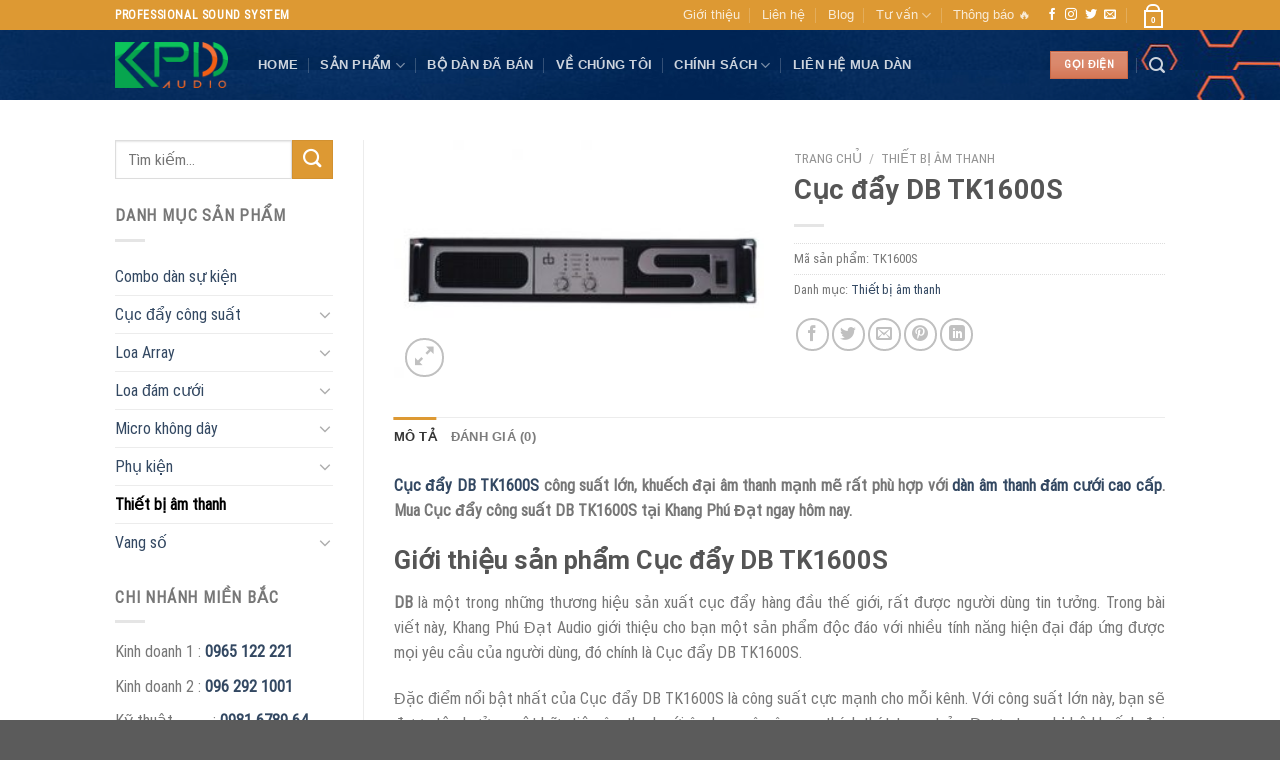

--- FILE ---
content_type: text/html; charset=UTF-8
request_url: https://danamthanhdamcuoi.com/product/cuc-day-db-tk1600s/
body_size: 33461
content:
<!DOCTYPE html>
<html lang="vi" class="loading-site no-js">
<head>
	<meta name="google-site-verification" content="AimJlCIBVQpBgjrhLvB0Ot2uDtRjKSLbk-E18V0UHdQ" />
	<!-- Google tag (gtag.js) -->
<script async src="https://www.googletagmanager.com/gtag/js?id=G-KCDMY0WMJ3"></script>
<script>
  window.dataLayer = window.dataLayer || [];
  function gtag(){dataLayer.push(arguments);}
  gtag('js', new Date());

  gtag('config', 'G-KCDMY0WMJ3');
</script>
	<meta charset="UTF-8" />
	<link rel="profile" href="https://gmpg.org/xfn/11" />
	<link rel="pingback" href="https://danamthanhdamcuoi.com/xmlrpc.php" />

	<script>(function(html){html.className = html.className.replace(/\bno-js\b/,'js')})(document.documentElement);</script>
<meta name='robots' content='index, follow, max-image-preview:large, max-snippet:-1, max-video-preview:-1' />
	<style>img:is([sizes="auto" i], [sizes^="auto," i]) { contain-intrinsic-size: 3000px 1500px }</style>
	<meta name="viewport" content="width=device-width, initial-scale=1" />
	<!-- This site is optimized with the Yoast SEO plugin v25.0 - https://yoast.com/wordpress/plugins/seo/ -->
	<title>Cục đẩy DB TK1600S giá rẻ tại Hà Nội | Sở hữu thiết kế đẹp, bắt mắt</title>
	<meta name="description" content="Cục đẩy DB TK1600S công suất lớn, khuếch đại âm thanh mạnh mẽ rất phù hợp với dàn âm thanh đám cưới cao cấp. Giá tốt chính hãng" />
	<link rel="canonical" href="https://danamthanhdamcuoi.com/cuc-day-db-tk1600s/" />
	<meta property="og:locale" content="vi_VN" />
	<meta property="og:type" content="article" />
	<meta property="og:title" content="Cục đẩy DB TK1600S giá rẻ tại Hà Nội | Sở hữu thiết kế đẹp, bắt mắt" />
	<meta property="og:description" content="Cục đẩy DB TK1600S công suất lớn, khuếch đại âm thanh mạnh mẽ rất phù hợp với dàn âm thanh đám cưới cao cấp. Giá tốt chính hãng" />
	<meta property="og:url" content="https://danamthanhdamcuoi.com/cuc-day-db-tk1600s/" />
	<meta property="og:site_name" content="[S4] Dàn âm thanh đám cưới" />
	<meta property="article:modified_time" content="2024-03-12T05:16:28+00:00" />
	<meta property="og:image" content="https://danamthanhdamcuoi.com/wp-content/uploads/2018/07/DB-TK-1600S-min.jpg" />
	<meta property="og:image:width" content="300" />
	<meta property="og:image:height" content="200" />
	<meta property="og:image:type" content="image/jpeg" />
	<meta name="twitter:card" content="summary_large_image" />
	<script type="application/ld+json" class="yoast-schema-graph">{"@context":"https://schema.org","@graph":[{"@type":"WebPage","@id":"https://danamthanhdamcuoi.com/cuc-day-db-tk1600s/","url":"https://danamthanhdamcuoi.com/cuc-day-db-tk1600s/","name":"Cục đẩy DB TK1600S giá rẻ tại Hà Nội | Sở hữu thiết kế đẹp, bắt mắt","isPartOf":{"@id":"https://danamthanhdamcuoi.com/#website"},"primaryImageOfPage":{"@id":"https://danamthanhdamcuoi.com/cuc-day-db-tk1600s/#primaryimage"},"image":{"@id":"https://danamthanhdamcuoi.com/cuc-day-db-tk1600s/#primaryimage"},"thumbnailUrl":"https://danamthanhdamcuoi.com/wp-content/uploads/2018/07/DB-TK-1600S-min.jpg","datePublished":"2020-11-26T01:37:46+00:00","dateModified":"2024-03-12T05:16:28+00:00","description":"Cục đẩy DB TK1600S công suất lớn, khuếch đại âm thanh mạnh mẽ rất phù hợp với dàn âm thanh đám cưới cao cấp. Giá tốt chính hãng","breadcrumb":{"@id":"https://danamthanhdamcuoi.com/cuc-day-db-tk1600s/#breadcrumb"},"inLanguage":"vi","potentialAction":[{"@type":"ReadAction","target":["https://danamthanhdamcuoi.com/cuc-day-db-tk1600s/"]}]},{"@type":"ImageObject","inLanguage":"vi","@id":"https://danamthanhdamcuoi.com/cuc-day-db-tk1600s/#primaryimage","url":"https://danamthanhdamcuoi.com/wp-content/uploads/2018/07/DB-TK-1600S-min.jpg","contentUrl":"https://danamthanhdamcuoi.com/wp-content/uploads/2018/07/DB-TK-1600S-min.jpg","width":300,"height":200,"caption":"Cục đẩy DB TK1600S"},{"@type":"BreadcrumbList","@id":"https://danamthanhdamcuoi.com/cuc-day-db-tk1600s/#breadcrumb","itemListElement":[{"@type":"ListItem","position":1,"name":"Trang chủ","item":"https://danamthanhdamcuoi.com/"},{"@type":"ListItem","position":2,"name":"Cửa hàng","item":"https://danamthanhdamcuoi.com/mua/"},{"@type":"ListItem","position":3,"name":"Cục đẩy DB TK1600S"}]},{"@type":"WebSite","@id":"https://danamthanhdamcuoi.com/#website","url":"https://danamthanhdamcuoi.com/","name":"[S4] Dàn âm thanh đám cưới","description":"Khang Phú Đạt Audio - Uy tín tạo nên thành công","publisher":{"@id":"https://danamthanhdamcuoi.com/#organization"},"potentialAction":[{"@type":"SearchAction","target":{"@type":"EntryPoint","urlTemplate":"https://danamthanhdamcuoi.com/?s={search_term_string}"},"query-input":{"@type":"PropertyValueSpecification","valueRequired":true,"valueName":"search_term_string"}}],"inLanguage":"vi"},{"@type":"Organization","@id":"https://danamthanhdamcuoi.com/#organization","name":"Khang Phú Đạt Audio","url":"https://danamthanhdamcuoi.com/","logo":{"@type":"ImageObject","inLanguage":"vi","@id":"https://danamthanhdamcuoi.com/#/schema/logo/image/","url":"https://danamthanhdamcuoi.com/wp-content/uploads/2018/05/logo-footer-new.png","contentUrl":"https://danamthanhdamcuoi.com/wp-content/uploads/2018/05/logo-footer-new.png","width":154,"height":80,"caption":"Khang Phú Đạt Audio"},"image":{"@id":"https://danamthanhdamcuoi.com/#/schema/logo/image/"}}]}</script>
	<!-- / Yoast SEO plugin. -->


<link rel='dns-prefetch' href='//cdn.jsdelivr.net' />
<link rel='prefetch' href='https://danamthanhdamcuoi.com/wp-content/themes/flatsome/assets/js/chunk.countup.js?ver=3.16.6' />
<link rel='prefetch' href='https://danamthanhdamcuoi.com/wp-content/themes/flatsome/assets/js/chunk.sticky-sidebar.js?ver=3.16.6' />
<link rel='prefetch' href='https://danamthanhdamcuoi.com/wp-content/themes/flatsome/assets/js/chunk.tooltips.js?ver=3.16.6' />
<link rel='prefetch' href='https://danamthanhdamcuoi.com/wp-content/themes/flatsome/assets/js/chunk.vendors-popups.js?ver=3.16.6' />
<link rel='prefetch' href='https://danamthanhdamcuoi.com/wp-content/themes/flatsome/assets/js/chunk.vendors-slider.js?ver=3.16.6' />
<link rel="alternate" type="application/rss+xml" title="Dòng thông tin [S4] Dàn âm thanh đám cưới &raquo;" href="https://danamthanhdamcuoi.com/feed/" />
<link rel="alternate" type="application/rss+xml" title="[S4] Dàn âm thanh đám cưới &raquo; Dòng bình luận" href="https://danamthanhdamcuoi.com/comments/feed/" />
<link rel="alternate" type="application/rss+xml" title="[S4] Dàn âm thanh đám cưới &raquo; Cục đẩy DB TK1600S Dòng bình luận" href="https://danamthanhdamcuoi.com/product/cuc-day-db-tk1600s/feed/" />
<script type="text/javascript">
/* <![CDATA[ */
window._wpemojiSettings = {"baseUrl":"https:\/\/s.w.org\/images\/core\/emoji\/16.0.1\/72x72\/","ext":".png","svgUrl":"https:\/\/s.w.org\/images\/core\/emoji\/16.0.1\/svg\/","svgExt":".svg","source":{"concatemoji":"https:\/\/danamthanhdamcuoi.com\/wp-includes\/js\/wp-emoji-release.min.js?ver=6.8.3"}};
/*! This file is auto-generated */
!function(s,n){var o,i,e;function c(e){try{var t={supportTests:e,timestamp:(new Date).valueOf()};sessionStorage.setItem(o,JSON.stringify(t))}catch(e){}}function p(e,t,n){e.clearRect(0,0,e.canvas.width,e.canvas.height),e.fillText(t,0,0);var t=new Uint32Array(e.getImageData(0,0,e.canvas.width,e.canvas.height).data),a=(e.clearRect(0,0,e.canvas.width,e.canvas.height),e.fillText(n,0,0),new Uint32Array(e.getImageData(0,0,e.canvas.width,e.canvas.height).data));return t.every(function(e,t){return e===a[t]})}function u(e,t){e.clearRect(0,0,e.canvas.width,e.canvas.height),e.fillText(t,0,0);for(var n=e.getImageData(16,16,1,1),a=0;a<n.data.length;a++)if(0!==n.data[a])return!1;return!0}function f(e,t,n,a){switch(t){case"flag":return n(e,"\ud83c\udff3\ufe0f\u200d\u26a7\ufe0f","\ud83c\udff3\ufe0f\u200b\u26a7\ufe0f")?!1:!n(e,"\ud83c\udde8\ud83c\uddf6","\ud83c\udde8\u200b\ud83c\uddf6")&&!n(e,"\ud83c\udff4\udb40\udc67\udb40\udc62\udb40\udc65\udb40\udc6e\udb40\udc67\udb40\udc7f","\ud83c\udff4\u200b\udb40\udc67\u200b\udb40\udc62\u200b\udb40\udc65\u200b\udb40\udc6e\u200b\udb40\udc67\u200b\udb40\udc7f");case"emoji":return!a(e,"\ud83e\udedf")}return!1}function g(e,t,n,a){var r="undefined"!=typeof WorkerGlobalScope&&self instanceof WorkerGlobalScope?new OffscreenCanvas(300,150):s.createElement("canvas"),o=r.getContext("2d",{willReadFrequently:!0}),i=(o.textBaseline="top",o.font="600 32px Arial",{});return e.forEach(function(e){i[e]=t(o,e,n,a)}),i}function t(e){var t=s.createElement("script");t.src=e,t.defer=!0,s.head.appendChild(t)}"undefined"!=typeof Promise&&(o="wpEmojiSettingsSupports",i=["flag","emoji"],n.supports={everything:!0,everythingExceptFlag:!0},e=new Promise(function(e){s.addEventListener("DOMContentLoaded",e,{once:!0})}),new Promise(function(t){var n=function(){try{var e=JSON.parse(sessionStorage.getItem(o));if("object"==typeof e&&"number"==typeof e.timestamp&&(new Date).valueOf()<e.timestamp+604800&&"object"==typeof e.supportTests)return e.supportTests}catch(e){}return null}();if(!n){if("undefined"!=typeof Worker&&"undefined"!=typeof OffscreenCanvas&&"undefined"!=typeof URL&&URL.createObjectURL&&"undefined"!=typeof Blob)try{var e="postMessage("+g.toString()+"("+[JSON.stringify(i),f.toString(),p.toString(),u.toString()].join(",")+"));",a=new Blob([e],{type:"text/javascript"}),r=new Worker(URL.createObjectURL(a),{name:"wpTestEmojiSupports"});return void(r.onmessage=function(e){c(n=e.data),r.terminate(),t(n)})}catch(e){}c(n=g(i,f,p,u))}t(n)}).then(function(e){for(var t in e)n.supports[t]=e[t],n.supports.everything=n.supports.everything&&n.supports[t],"flag"!==t&&(n.supports.everythingExceptFlag=n.supports.everythingExceptFlag&&n.supports[t]);n.supports.everythingExceptFlag=n.supports.everythingExceptFlag&&!n.supports.flag,n.DOMReady=!1,n.readyCallback=function(){n.DOMReady=!0}}).then(function(){return e}).then(function(){var e;n.supports.everything||(n.readyCallback(),(e=n.source||{}).concatemoji?t(e.concatemoji):e.wpemoji&&e.twemoji&&(t(e.twemoji),t(e.wpemoji)))}))}((window,document),window._wpemojiSettings);
/* ]]> */
</script>
<style id='wp-emoji-styles-inline-css' type='text/css'>

	img.wp-smiley, img.emoji {
		display: inline !important;
		border: none !important;
		box-shadow: none !important;
		height: 1em !important;
		width: 1em !important;
		margin: 0 0.07em !important;
		vertical-align: -0.1em !important;
		background: none !important;
		padding: 0 !important;
	}
</style>
<style id='wp-block-library-inline-css' type='text/css'>
:root{--wp-admin-theme-color:#007cba;--wp-admin-theme-color--rgb:0,124,186;--wp-admin-theme-color-darker-10:#006ba1;--wp-admin-theme-color-darker-10--rgb:0,107,161;--wp-admin-theme-color-darker-20:#005a87;--wp-admin-theme-color-darker-20--rgb:0,90,135;--wp-admin-border-width-focus:2px;--wp-block-synced-color:#7a00df;--wp-block-synced-color--rgb:122,0,223;--wp-bound-block-color:var(--wp-block-synced-color)}@media (min-resolution:192dpi){:root{--wp-admin-border-width-focus:1.5px}}.wp-element-button{cursor:pointer}:root{--wp--preset--font-size--normal:16px;--wp--preset--font-size--huge:42px}:root .has-very-light-gray-background-color{background-color:#eee}:root .has-very-dark-gray-background-color{background-color:#313131}:root .has-very-light-gray-color{color:#eee}:root .has-very-dark-gray-color{color:#313131}:root .has-vivid-green-cyan-to-vivid-cyan-blue-gradient-background{background:linear-gradient(135deg,#00d084,#0693e3)}:root .has-purple-crush-gradient-background{background:linear-gradient(135deg,#34e2e4,#4721fb 50%,#ab1dfe)}:root .has-hazy-dawn-gradient-background{background:linear-gradient(135deg,#faaca8,#dad0ec)}:root .has-subdued-olive-gradient-background{background:linear-gradient(135deg,#fafae1,#67a671)}:root .has-atomic-cream-gradient-background{background:linear-gradient(135deg,#fdd79a,#004a59)}:root .has-nightshade-gradient-background{background:linear-gradient(135deg,#330968,#31cdcf)}:root .has-midnight-gradient-background{background:linear-gradient(135deg,#020381,#2874fc)}.has-regular-font-size{font-size:1em}.has-larger-font-size{font-size:2.625em}.has-normal-font-size{font-size:var(--wp--preset--font-size--normal)}.has-huge-font-size{font-size:var(--wp--preset--font-size--huge)}.has-text-align-center{text-align:center}.has-text-align-left{text-align:left}.has-text-align-right{text-align:right}#end-resizable-editor-section{display:none}.aligncenter{clear:both}.items-justified-left{justify-content:flex-start}.items-justified-center{justify-content:center}.items-justified-right{justify-content:flex-end}.items-justified-space-between{justify-content:space-between}.screen-reader-text{border:0;clip-path:inset(50%);height:1px;margin:-1px;overflow:hidden;padding:0;position:absolute;width:1px;word-wrap:normal!important}.screen-reader-text:focus{background-color:#ddd;clip-path:none;color:#444;display:block;font-size:1em;height:auto;left:5px;line-height:normal;padding:15px 23px 14px;text-decoration:none;top:5px;width:auto;z-index:100000}html :where(.has-border-color){border-style:solid}html :where([style*=border-top-color]){border-top-style:solid}html :where([style*=border-right-color]){border-right-style:solid}html :where([style*=border-bottom-color]){border-bottom-style:solid}html :where([style*=border-left-color]){border-left-style:solid}html :where([style*=border-width]){border-style:solid}html :where([style*=border-top-width]){border-top-style:solid}html :where([style*=border-right-width]){border-right-style:solid}html :where([style*=border-bottom-width]){border-bottom-style:solid}html :where([style*=border-left-width]){border-left-style:solid}html :where(img[class*=wp-image-]){height:auto;max-width:100%}:where(figure){margin:0 0 1em}html :where(.is-position-sticky){--wp-admin--admin-bar--position-offset:var(--wp-admin--admin-bar--height,0px)}@media screen and (max-width:600px){html :where(.is-position-sticky){--wp-admin--admin-bar--position-offset:0px}}
</style>
<style id='classic-theme-styles-inline-css' type='text/css'>
/*! This file is auto-generated */
.wp-block-button__link{color:#fff;background-color:#32373c;border-radius:9999px;box-shadow:none;text-decoration:none;padding:calc(.667em + 2px) calc(1.333em + 2px);font-size:1.125em}.wp-block-file__button{background:#32373c;color:#fff;text-decoration:none}
</style>
<link rel='stylesheet' id='kk-star-ratings-css' href='https://danamthanhdamcuoi.com/wp-content/plugins/kk-star-ratings/src/core/public/css/kk-star-ratings.min.css?ver=5.4.10.2' type='text/css' media='all' />
<link rel='stylesheet' id='photoswipe-css' href='https://danamthanhdamcuoi.com/wp-content/plugins/woocommerce/assets/css/photoswipe/photoswipe.min.css?ver=9.8.6' type='text/css' media='all' />
<link rel='stylesheet' id='photoswipe-default-skin-css' href='https://danamthanhdamcuoi.com/wp-content/plugins/woocommerce/assets/css/photoswipe/default-skin/default-skin.min.css?ver=9.8.6' type='text/css' media='all' />
<style id='woocommerce-inline-inline-css' type='text/css'>
.woocommerce form .form-row .required { visibility: visible; }
</style>
<link rel='stylesheet' id='ez-toc-css' href='https://danamthanhdamcuoi.com/wp-content/plugins/easy-table-of-contents/assets/css/screen.min.css?ver=2.0.74' type='text/css' media='all' />
<style id='ez-toc-inline-css' type='text/css'>
div#ez-toc-container .ez-toc-title {font-size: 120%;}div#ez-toc-container .ez-toc-title {font-weight: 500;}div#ez-toc-container ul li , div#ez-toc-container ul li a {font-size: 93%;}div#ez-toc-container ul li , div#ez-toc-container ul li a {font-weight: 500;}div#ez-toc-container nav ul ul li {font-size: 90%;}div#ez-toc-container {background: #fff;border: 1px solid #ddd;width: 100%;}div#ez-toc-container p.ez-toc-title , #ez-toc-container .ez_toc_custom_title_icon , #ez-toc-container .ez_toc_custom_toc_icon {color: #999;}div#ez-toc-container ul.ez-toc-list a {color: #428bca;}div#ez-toc-container ul.ez-toc-list a:hover {color: #2a6496;}div#ez-toc-container ul.ez-toc-list a:visited {color: #428bca;}
.ez-toc-container-direction {direction: ltr;}.ez-toc-counter ul{counter-reset: item ;}.ez-toc-counter nav ul li a::before {content: counters(item, '.', decimal) '. ';display: inline-block;counter-increment: item;flex-grow: 0;flex-shrink: 0;margin-right: .2em; float: left; }.ez-toc-widget-direction {direction: ltr;}.ez-toc-widget-container ul{counter-reset: item ;}.ez-toc-widget-container nav ul li a::before {content: counters(item, '.', decimal) '. ';display: inline-block;counter-increment: item;flex-grow: 0;flex-shrink: 0;margin-right: .2em; float: left; }
</style>
<link rel='stylesheet' id='yith-wcan-shortcodes-css' href='https://danamthanhdamcuoi.com/wp-content/plugins/yith-woocommerce-ajax-navigation/assets/css/shortcodes.css?ver=5.10.0' type='text/css' media='all' />
<style id='yith-wcan-shortcodes-inline-css' type='text/css'>
:root{
	--yith-wcan-filters_colors_titles: #434343;
	--yith-wcan-filters_colors_background: #FFFFFF;
	--yith-wcan-filters_colors_accent: #A7144C;
	--yith-wcan-filters_colors_accent_r: 167;
	--yith-wcan-filters_colors_accent_g: 20;
	--yith-wcan-filters_colors_accent_b: 76;
	--yith-wcan-color_swatches_border_radius: 100%;
	--yith-wcan-color_swatches_size: 30px;
	--yith-wcan-labels_style_background: #FFFFFF;
	--yith-wcan-labels_style_background_hover: #A7144C;
	--yith-wcan-labels_style_background_active: #A7144C;
	--yith-wcan-labels_style_text: #434343;
	--yith-wcan-labels_style_text_hover: #FFFFFF;
	--yith-wcan-labels_style_text_active: #FFFFFF;
	--yith-wcan-anchors_style_text: #434343;
	--yith-wcan-anchors_style_text_hover: #A7144C;
	--yith-wcan-anchors_style_text_active: #A7144C;
}
</style>
<link rel='stylesheet' id='brands-styles-css' href='https://danamthanhdamcuoi.com/wp-content/plugins/woocommerce/assets/css/brands.css?ver=9.8.6' type='text/css' media='all' />
<link rel='stylesheet' id='tablepress-default-css' href='https://danamthanhdamcuoi.com/wp-content/plugins/tablepress/css/build/default.css?ver=3.1.2' type='text/css' media='all' />
<link rel='stylesheet' id='flatsome-main-css' href='https://danamthanhdamcuoi.com/wp-content/themes/flatsome/assets/css/flatsome.css?ver=3.16.6' type='text/css' media='all' />
<style id='flatsome-main-inline-css' type='text/css'>
@font-face {
				font-family: "fl-icons";
				font-display: block;
				src: url(https://danamthanhdamcuoi.com/wp-content/themes/flatsome/assets/css/icons/fl-icons.eot?v=3.16.6);
				src:
					url(https://danamthanhdamcuoi.com/wp-content/themes/flatsome/assets/css/icons/fl-icons.eot#iefix?v=3.16.6) format("embedded-opentype"),
					url(https://danamthanhdamcuoi.com/wp-content/themes/flatsome/assets/css/icons/fl-icons.woff2?v=3.16.6) format("woff2"),
					url(https://danamthanhdamcuoi.com/wp-content/themes/flatsome/assets/css/icons/fl-icons.ttf?v=3.16.6) format("truetype"),
					url(https://danamthanhdamcuoi.com/wp-content/themes/flatsome/assets/css/icons/fl-icons.woff?v=3.16.6) format("woff"),
					url(https://danamthanhdamcuoi.com/wp-content/themes/flatsome/assets/css/icons/fl-icons.svg?v=3.16.6#fl-icons) format("svg");
			}
</style>
<link rel='stylesheet' id='flatsome-shop-css' href='https://danamthanhdamcuoi.com/wp-content/themes/flatsome/assets/css/flatsome-shop.css?ver=3.16.6' type='text/css' media='all' />
<link rel='stylesheet' id='flatsome-style-css' href='https://danamthanhdamcuoi.com/wp-content/themes/flatsome/style.css?ver=3.16.6' type='text/css' media='all' />
<script type="text/javascript" src="https://danamthanhdamcuoi.com/wp-includes/js/jquery/jquery.min.js?ver=3.7.1" id="jquery-core-js"></script>
<script type="text/javascript" src="https://danamthanhdamcuoi.com/wp-includes/js/jquery/jquery-migrate.min.js?ver=3.4.1" id="jquery-migrate-js"></script>
<script type="text/javascript" src="https://danamthanhdamcuoi.com/wp-content/plugins/woocommerce/assets/js/jquery-blockui/jquery.blockUI.min.js?ver=2.7.0-wc.9.8.6" id="jquery-blockui-js" defer="defer" data-wp-strategy="defer"></script>
<script type="text/javascript" id="wc-add-to-cart-js-extra">
/* <![CDATA[ */
var wc_add_to_cart_params = {"ajax_url":"\/wp-admin\/admin-ajax.php","wc_ajax_url":"\/?wc-ajax=%%endpoint%%","i18n_view_cart":"Xem gi\u1ecf h\u00e0ng","cart_url":"https:\/\/danamthanhdamcuoi.com\/gio-hang\/","is_cart":"","cart_redirect_after_add":"no"};
/* ]]> */
</script>
<script type="text/javascript" src="https://danamthanhdamcuoi.com/wp-content/plugins/woocommerce/assets/js/frontend/add-to-cart.min.js?ver=9.8.6" id="wc-add-to-cart-js" defer="defer" data-wp-strategy="defer"></script>
<script type="text/javascript" src="https://danamthanhdamcuoi.com/wp-content/plugins/woocommerce/assets/js/photoswipe/photoswipe.min.js?ver=4.1.1-wc.9.8.6" id="photoswipe-js" defer="defer" data-wp-strategy="defer"></script>
<script type="text/javascript" src="https://danamthanhdamcuoi.com/wp-content/plugins/woocommerce/assets/js/photoswipe/photoswipe-ui-default.min.js?ver=4.1.1-wc.9.8.6" id="photoswipe-ui-default-js" defer="defer" data-wp-strategy="defer"></script>
<script type="text/javascript" id="wc-single-product-js-extra">
/* <![CDATA[ */
var wc_single_product_params = {"i18n_required_rating_text":"Vui l\u00f2ng ch\u1ecdn m\u1ed9t m\u1ee9c \u0111\u00e1nh gi\u00e1","i18n_rating_options":["1 tr\u00ean 5 sao","2 tr\u00ean 5 sao","3 tr\u00ean 5 sao","4 tr\u00ean 5 sao","5 tr\u00ean 5 sao"],"i18n_product_gallery_trigger_text":"Xem th\u01b0 vi\u1ec7n \u1ea3nh to\u00e0n m\u00e0n h\u00ecnh","review_rating_required":"yes","flexslider":{"rtl":false,"animation":"slide","smoothHeight":true,"directionNav":false,"controlNav":"thumbnails","slideshow":false,"animationSpeed":500,"animationLoop":false,"allowOneSlide":false},"zoom_enabled":"","zoom_options":[],"photoswipe_enabled":"1","photoswipe_options":{"shareEl":false,"closeOnScroll":false,"history":false,"hideAnimationDuration":0,"showAnimationDuration":0},"flexslider_enabled":""};
/* ]]> */
</script>
<script type="text/javascript" src="https://danamthanhdamcuoi.com/wp-content/plugins/woocommerce/assets/js/frontend/single-product.min.js?ver=9.8.6" id="wc-single-product-js" defer="defer" data-wp-strategy="defer"></script>
<script type="text/javascript" src="https://danamthanhdamcuoi.com/wp-content/plugins/woocommerce/assets/js/js-cookie/js.cookie.min.js?ver=2.1.4-wc.9.8.6" id="js-cookie-js" defer="defer" data-wp-strategy="defer"></script>
<script type="text/javascript" id="woocommerce-js-extra">
/* <![CDATA[ */
var woocommerce_params = {"ajax_url":"\/wp-admin\/admin-ajax.php","wc_ajax_url":"\/?wc-ajax=%%endpoint%%","i18n_password_show":"Hi\u1ec3n th\u1ecb m\u1eadt kh\u1ea9u","i18n_password_hide":"\u1ea8n m\u1eadt kh\u1ea9u"};
/* ]]> */
</script>
<script type="text/javascript" src="https://danamthanhdamcuoi.com/wp-content/plugins/woocommerce/assets/js/frontend/woocommerce.min.js?ver=9.8.6" id="woocommerce-js" defer="defer" data-wp-strategy="defer"></script>
<link rel="https://api.w.org/" href="https://danamthanhdamcuoi.com/wp-json/" /><link rel="alternate" title="JSON" type="application/json" href="https://danamthanhdamcuoi.com/wp-json/wp/v2/product/6419" /><link rel="EditURI" type="application/rsd+xml" title="RSD" href="https://danamthanhdamcuoi.com/xmlrpc.php?rsd" />
<meta name="generator" content="WordPress 6.8.3" />
<meta name="generator" content="WooCommerce 9.8.6" />
<link rel='shortlink' href='https://danamthanhdamcuoi.com/?p=6419' />
<link rel="alternate" title="oNhúng (JSON)" type="application/json+oembed" href="https://danamthanhdamcuoi.com/wp-json/oembed/1.0/embed?url=https%3A%2F%2Fdanamthanhdamcuoi.com%2Fproduct%2Fcuc-day-db-tk1600s%2F" />
<link rel="alternate" title="oNhúng (XML)" type="text/xml+oembed" href="https://danamthanhdamcuoi.com/wp-json/oembed/1.0/embed?url=https%3A%2F%2Fdanamthanhdamcuoi.com%2Fproduct%2Fcuc-day-db-tk1600s%2F&#038;format=xml" />
<style>.bg{opacity: 0; transition: opacity 1s; -webkit-transition: opacity 1s;} .bg-loaded{opacity: 1;}</style>	<noscript><style>.woocommerce-product-gallery{ opacity: 1 !important; }</style></noscript>
	<link rel="icon" href="https://danamthanhdamcuoi.com/wp-content/uploads/2018/05/favico.png" sizes="32x32" />
<link rel="icon" href="https://danamthanhdamcuoi.com/wp-content/uploads/2018/05/favico.png" sizes="192x192" />
<link rel="apple-touch-icon" href="https://danamthanhdamcuoi.com/wp-content/uploads/2018/05/favico.png" />
<meta name="msapplication-TileImage" content="https://danamthanhdamcuoi.com/wp-content/uploads/2018/05/favico.png" />
<style id="custom-css" type="text/css">:root {--primary-color: #DD9933;}.header-main{height: 70px}#logo img{max-height: 70px}#logo{width:113px;}.header-bottom{min-height: 55px}.header-top{min-height: 30px}.transparent .header-main{height: 265px}.transparent #logo img{max-height: 265px}.has-transparent + .page-title:first-of-type,.has-transparent + #main > .page-title,.has-transparent + #main > div > .page-title,.has-transparent + #main .page-header-wrapper:first-of-type .page-title{padding-top: 295px;}.header.show-on-scroll,.stuck .header-main{height:70px!important}.stuck #logo img{max-height: 70px!important}.header-bg-color {background-color: rgba(0,186,93,0)}.header-bg-image {background-image: url('https://danamthanhdamcuoi.com/wp-content/uploads/2018/11/background-menu.jpg');}.header-bg-image {background-repeat: repeat;}.header-bottom {background-color: #f1f1f1}.header-main .nav > li > a{line-height: 16px }@media (max-width: 549px) {.header-main{height: 70px}#logo img{max-height: 70px}}/* Color */.accordion-title.active, .has-icon-bg .icon .icon-inner,.logo a, .primary.is-underline, .primary.is-link, .badge-outline .badge-inner, .nav-outline > li.active> a,.nav-outline >li.active > a, .cart-icon strong,[data-color='primary'], .is-outline.primary{color: #DD9933;}/* Color !important */[data-text-color="primary"]{color: #DD9933!important;}/* Background Color */[data-text-bg="primary"]{background-color: #DD9933;}/* Background */.scroll-to-bullets a,.featured-title, .label-new.menu-item > a:after, .nav-pagination > li > .current,.nav-pagination > li > span:hover,.nav-pagination > li > a:hover,.has-hover:hover .badge-outline .badge-inner,button[type="submit"], .button.wc-forward:not(.checkout):not(.checkout-button), .button.submit-button, .button.primary:not(.is-outline),.featured-table .title,.is-outline:hover, .has-icon:hover .icon-label,.nav-dropdown-bold .nav-column li > a:hover, .nav-dropdown.nav-dropdown-bold > li > a:hover, .nav-dropdown-bold.dark .nav-column li > a:hover, .nav-dropdown.nav-dropdown-bold.dark > li > a:hover, .header-vertical-menu__opener ,.is-outline:hover, .tagcloud a:hover,.grid-tools a, input[type='submit']:not(.is-form), .box-badge:hover .box-text, input.button.alt,.nav-box > li > a:hover,.nav-box > li.active > a,.nav-pills > li.active > a ,.current-dropdown .cart-icon strong, .cart-icon:hover strong, .nav-line-bottom > li > a:before, .nav-line-grow > li > a:before, .nav-line > li > a:before,.banner, .header-top, .slider-nav-circle .flickity-prev-next-button:hover svg, .slider-nav-circle .flickity-prev-next-button:hover .arrow, .primary.is-outline:hover, .button.primary:not(.is-outline), input[type='submit'].primary, input[type='submit'].primary, input[type='reset'].button, input[type='button'].primary, .badge-inner{background-color: #DD9933;}/* Border */.nav-vertical.nav-tabs > li.active > a,.scroll-to-bullets a.active,.nav-pagination > li > .current,.nav-pagination > li > span:hover,.nav-pagination > li > a:hover,.has-hover:hover .badge-outline .badge-inner,.accordion-title.active,.featured-table,.is-outline:hover, .tagcloud a:hover,blockquote, .has-border, .cart-icon strong:after,.cart-icon strong,.blockUI:before, .processing:before,.loading-spin, .slider-nav-circle .flickity-prev-next-button:hover svg, .slider-nav-circle .flickity-prev-next-button:hover .arrow, .primary.is-outline:hover{border-color: #DD9933}.nav-tabs > li.active > a{border-top-color: #DD9933}.widget_shopping_cart_content .blockUI.blockOverlay:before { border-left-color: #DD9933 }.woocommerce-checkout-review-order .blockUI.blockOverlay:before { border-left-color: #DD9933 }/* Fill */.slider .flickity-prev-next-button:hover svg,.slider .flickity-prev-next-button:hover .arrow{fill: #DD9933;}/* Focus */.primary:focus-visible, .submit-button:focus-visible, button[type="submit"]:focus-visible { outline-color: #DD9933!important; }.success.is-underline:hover,.success.is-outline:hover,.success{background-color: #1E73BE}.success-color, .success.is-link, .success.is-outline{color: #1E73BE;}.success-border{border-color: #1E73BE!important;}/* Color !important */[data-text-color="success"]{color: #1E73BE!important;}/* Background Color */[data-text-bg="success"]{background-color: #1E73BE;}body{font-family: "Roboto Condensed", sans-serif;}body {font-weight: 400;font-style: normal;}.nav > li > a {font-family: Helvetica,Arial,sans-serif;}.mobile-sidebar-levels-2 .nav > li > ul > li > a {font-family: Helvetica,Arial,sans-serif;}.nav > li > a,.mobile-sidebar-levels-2 .nav > li > ul > li > a {font-weight: 700;font-style: normal;}h1,h2,h3,h4,h5,h6,.heading-font, .off-canvas-center .nav-sidebar.nav-vertical > li > a{font-family: Roboto, sans-serif;}h1,h2,h3,h4,h5,h6,.heading-font,.banner h1,.banner h2 {font-weight: 700;font-style: normal;}.alt-font{font-family: "Dancing Script", sans-serif;}.shop-page-title.featured-title .title-bg{ background-image: url(https://danamthanhdamcuoi.com/wp-content/uploads/2018/07/DB-TK-1600S-min.jpg)!important;}@media screen and (min-width: 550px){.products .box-vertical .box-image{min-width: 300px!important;width: 300px!important;}}.footer-2{background-image: url('https://danamthanhdamcuoi.com/wp-content/uploads/2019/01/world-map.png');}.nav-vertical-fly-out > li + li {border-top-width: 1px; border-top-style: solid;}.label-new.menu-item > a:after{content:"New";}.label-hot.menu-item > a:after{content:"Hot";}.label-sale.menu-item > a:after{content:"Sale";}.label-popular.menu-item > a:after{content:"Popular";}</style><style id="kirki-inline-styles">/* cyrillic-ext */
@font-face {
  font-family: 'Roboto';
  font-style: normal;
  font-weight: 700;
  font-stretch: normal;
  font-display: swap;
  src: url(https://danamthanhdamcuoi.com/wp-content/fonts/roboto/font) format('woff');
  unicode-range: U+0460-052F, U+1C80-1C8A, U+20B4, U+2DE0-2DFF, U+A640-A69F, U+FE2E-FE2F;
}
/* cyrillic */
@font-face {
  font-family: 'Roboto';
  font-style: normal;
  font-weight: 700;
  font-stretch: normal;
  font-display: swap;
  src: url(https://danamthanhdamcuoi.com/wp-content/fonts/roboto/font) format('woff');
  unicode-range: U+0301, U+0400-045F, U+0490-0491, U+04B0-04B1, U+2116;
}
/* greek-ext */
@font-face {
  font-family: 'Roboto';
  font-style: normal;
  font-weight: 700;
  font-stretch: normal;
  font-display: swap;
  src: url(https://danamthanhdamcuoi.com/wp-content/fonts/roboto/font) format('woff');
  unicode-range: U+1F00-1FFF;
}
/* greek */
@font-face {
  font-family: 'Roboto';
  font-style: normal;
  font-weight: 700;
  font-stretch: normal;
  font-display: swap;
  src: url(https://danamthanhdamcuoi.com/wp-content/fonts/roboto/font) format('woff');
  unicode-range: U+0370-0377, U+037A-037F, U+0384-038A, U+038C, U+038E-03A1, U+03A3-03FF;
}
/* math */
@font-face {
  font-family: 'Roboto';
  font-style: normal;
  font-weight: 700;
  font-stretch: normal;
  font-display: swap;
  src: url(https://danamthanhdamcuoi.com/wp-content/fonts/roboto/font) format('woff');
  unicode-range: U+0302-0303, U+0305, U+0307-0308, U+0310, U+0312, U+0315, U+031A, U+0326-0327, U+032C, U+032F-0330, U+0332-0333, U+0338, U+033A, U+0346, U+034D, U+0391-03A1, U+03A3-03A9, U+03B1-03C9, U+03D1, U+03D5-03D6, U+03F0-03F1, U+03F4-03F5, U+2016-2017, U+2034-2038, U+203C, U+2040, U+2043, U+2047, U+2050, U+2057, U+205F, U+2070-2071, U+2074-208E, U+2090-209C, U+20D0-20DC, U+20E1, U+20E5-20EF, U+2100-2112, U+2114-2115, U+2117-2121, U+2123-214F, U+2190, U+2192, U+2194-21AE, U+21B0-21E5, U+21F1-21F2, U+21F4-2211, U+2213-2214, U+2216-22FF, U+2308-230B, U+2310, U+2319, U+231C-2321, U+2336-237A, U+237C, U+2395, U+239B-23B7, U+23D0, U+23DC-23E1, U+2474-2475, U+25AF, U+25B3, U+25B7, U+25BD, U+25C1, U+25CA, U+25CC, U+25FB, U+266D-266F, U+27C0-27FF, U+2900-2AFF, U+2B0E-2B11, U+2B30-2B4C, U+2BFE, U+3030, U+FF5B, U+FF5D, U+1D400-1D7FF, U+1EE00-1EEFF;
}
/* symbols */
@font-face {
  font-family: 'Roboto';
  font-style: normal;
  font-weight: 700;
  font-stretch: normal;
  font-display: swap;
  src: url(https://danamthanhdamcuoi.com/wp-content/fonts/roboto/font) format('woff');
  unicode-range: U+0001-000C, U+000E-001F, U+007F-009F, U+20DD-20E0, U+20E2-20E4, U+2150-218F, U+2190, U+2192, U+2194-2199, U+21AF, U+21E6-21F0, U+21F3, U+2218-2219, U+2299, U+22C4-22C6, U+2300-243F, U+2440-244A, U+2460-24FF, U+25A0-27BF, U+2800-28FF, U+2921-2922, U+2981, U+29BF, U+29EB, U+2B00-2BFF, U+4DC0-4DFF, U+FFF9-FFFB, U+10140-1018E, U+10190-1019C, U+101A0, U+101D0-101FD, U+102E0-102FB, U+10E60-10E7E, U+1D2C0-1D2D3, U+1D2E0-1D37F, U+1F000-1F0FF, U+1F100-1F1AD, U+1F1E6-1F1FF, U+1F30D-1F30F, U+1F315, U+1F31C, U+1F31E, U+1F320-1F32C, U+1F336, U+1F378, U+1F37D, U+1F382, U+1F393-1F39F, U+1F3A7-1F3A8, U+1F3AC-1F3AF, U+1F3C2, U+1F3C4-1F3C6, U+1F3CA-1F3CE, U+1F3D4-1F3E0, U+1F3ED, U+1F3F1-1F3F3, U+1F3F5-1F3F7, U+1F408, U+1F415, U+1F41F, U+1F426, U+1F43F, U+1F441-1F442, U+1F444, U+1F446-1F449, U+1F44C-1F44E, U+1F453, U+1F46A, U+1F47D, U+1F4A3, U+1F4B0, U+1F4B3, U+1F4B9, U+1F4BB, U+1F4BF, U+1F4C8-1F4CB, U+1F4D6, U+1F4DA, U+1F4DF, U+1F4E3-1F4E6, U+1F4EA-1F4ED, U+1F4F7, U+1F4F9-1F4FB, U+1F4FD-1F4FE, U+1F503, U+1F507-1F50B, U+1F50D, U+1F512-1F513, U+1F53E-1F54A, U+1F54F-1F5FA, U+1F610, U+1F650-1F67F, U+1F687, U+1F68D, U+1F691, U+1F694, U+1F698, U+1F6AD, U+1F6B2, U+1F6B9-1F6BA, U+1F6BC, U+1F6C6-1F6CF, U+1F6D3-1F6D7, U+1F6E0-1F6EA, U+1F6F0-1F6F3, U+1F6F7-1F6FC, U+1F700-1F7FF, U+1F800-1F80B, U+1F810-1F847, U+1F850-1F859, U+1F860-1F887, U+1F890-1F8AD, U+1F8B0-1F8BB, U+1F8C0-1F8C1, U+1F900-1F90B, U+1F93B, U+1F946, U+1F984, U+1F996, U+1F9E9, U+1FA00-1FA6F, U+1FA70-1FA7C, U+1FA80-1FA89, U+1FA8F-1FAC6, U+1FACE-1FADC, U+1FADF-1FAE9, U+1FAF0-1FAF8, U+1FB00-1FBFF;
}
/* vietnamese */
@font-face {
  font-family: 'Roboto';
  font-style: normal;
  font-weight: 700;
  font-stretch: normal;
  font-display: swap;
  src: url(https://danamthanhdamcuoi.com/wp-content/fonts/roboto/font) format('woff');
  unicode-range: U+0102-0103, U+0110-0111, U+0128-0129, U+0168-0169, U+01A0-01A1, U+01AF-01B0, U+0300-0301, U+0303-0304, U+0308-0309, U+0323, U+0329, U+1EA0-1EF9, U+20AB;
}
/* latin-ext */
@font-face {
  font-family: 'Roboto';
  font-style: normal;
  font-weight: 700;
  font-stretch: normal;
  font-display: swap;
  src: url(https://danamthanhdamcuoi.com/wp-content/fonts/roboto/font) format('woff');
  unicode-range: U+0100-02BA, U+02BD-02C5, U+02C7-02CC, U+02CE-02D7, U+02DD-02FF, U+0304, U+0308, U+0329, U+1D00-1DBF, U+1E00-1E9F, U+1EF2-1EFF, U+2020, U+20A0-20AB, U+20AD-20C0, U+2113, U+2C60-2C7F, U+A720-A7FF;
}
/* latin */
@font-face {
  font-family: 'Roboto';
  font-style: normal;
  font-weight: 700;
  font-stretch: normal;
  font-display: swap;
  src: url(https://danamthanhdamcuoi.com/wp-content/fonts/roboto/font) format('woff');
  unicode-range: U+0000-00FF, U+0131, U+0152-0153, U+02BB-02BC, U+02C6, U+02DA, U+02DC, U+0304, U+0308, U+0329, U+2000-206F, U+20AC, U+2122, U+2191, U+2193, U+2212, U+2215, U+FEFF, U+FFFD;
}/* cyrillic-ext */
@font-face {
  font-family: 'Roboto Condensed';
  font-style: normal;
  font-weight: 400;
  font-display: swap;
  src: url(https://danamthanhdamcuoi.com/wp-content/fonts/roboto-condensed/font) format('woff');
  unicode-range: U+0460-052F, U+1C80-1C8A, U+20B4, U+2DE0-2DFF, U+A640-A69F, U+FE2E-FE2F;
}
/* cyrillic */
@font-face {
  font-family: 'Roboto Condensed';
  font-style: normal;
  font-weight: 400;
  font-display: swap;
  src: url(https://danamthanhdamcuoi.com/wp-content/fonts/roboto-condensed/font) format('woff');
  unicode-range: U+0301, U+0400-045F, U+0490-0491, U+04B0-04B1, U+2116;
}
/* greek-ext */
@font-face {
  font-family: 'Roboto Condensed';
  font-style: normal;
  font-weight: 400;
  font-display: swap;
  src: url(https://danamthanhdamcuoi.com/wp-content/fonts/roboto-condensed/font) format('woff');
  unicode-range: U+1F00-1FFF;
}
/* greek */
@font-face {
  font-family: 'Roboto Condensed';
  font-style: normal;
  font-weight: 400;
  font-display: swap;
  src: url(https://danamthanhdamcuoi.com/wp-content/fonts/roboto-condensed/font) format('woff');
  unicode-range: U+0370-0377, U+037A-037F, U+0384-038A, U+038C, U+038E-03A1, U+03A3-03FF;
}
/* vietnamese */
@font-face {
  font-family: 'Roboto Condensed';
  font-style: normal;
  font-weight: 400;
  font-display: swap;
  src: url(https://danamthanhdamcuoi.com/wp-content/fonts/roboto-condensed/font) format('woff');
  unicode-range: U+0102-0103, U+0110-0111, U+0128-0129, U+0168-0169, U+01A0-01A1, U+01AF-01B0, U+0300-0301, U+0303-0304, U+0308-0309, U+0323, U+0329, U+1EA0-1EF9, U+20AB;
}
/* latin-ext */
@font-face {
  font-family: 'Roboto Condensed';
  font-style: normal;
  font-weight: 400;
  font-display: swap;
  src: url(https://danamthanhdamcuoi.com/wp-content/fonts/roboto-condensed/font) format('woff');
  unicode-range: U+0100-02BA, U+02BD-02C5, U+02C7-02CC, U+02CE-02D7, U+02DD-02FF, U+0304, U+0308, U+0329, U+1D00-1DBF, U+1E00-1E9F, U+1EF2-1EFF, U+2020, U+20A0-20AB, U+20AD-20C0, U+2113, U+2C60-2C7F, U+A720-A7FF;
}
/* latin */
@font-face {
  font-family: 'Roboto Condensed';
  font-style: normal;
  font-weight: 400;
  font-display: swap;
  src: url(https://danamthanhdamcuoi.com/wp-content/fonts/roboto-condensed/font) format('woff');
  unicode-range: U+0000-00FF, U+0131, U+0152-0153, U+02BB-02BC, U+02C6, U+02DA, U+02DC, U+0304, U+0308, U+0329, U+2000-206F, U+20AC, U+2122, U+2191, U+2193, U+2212, U+2215, U+FEFF, U+FFFD;
}/* vietnamese */
@font-face {
  font-family: 'Dancing Script';
  font-style: normal;
  font-weight: 400;
  font-display: swap;
  src: url(https://danamthanhdamcuoi.com/wp-content/fonts/dancing-script/font) format('woff');
  unicode-range: U+0102-0103, U+0110-0111, U+0128-0129, U+0168-0169, U+01A0-01A1, U+01AF-01B0, U+0300-0301, U+0303-0304, U+0308-0309, U+0323, U+0329, U+1EA0-1EF9, U+20AB;
}
/* latin-ext */
@font-face {
  font-family: 'Dancing Script';
  font-style: normal;
  font-weight: 400;
  font-display: swap;
  src: url(https://danamthanhdamcuoi.com/wp-content/fonts/dancing-script/font) format('woff');
  unicode-range: U+0100-02BA, U+02BD-02C5, U+02C7-02CC, U+02CE-02D7, U+02DD-02FF, U+0304, U+0308, U+0329, U+1D00-1DBF, U+1E00-1E9F, U+1EF2-1EFF, U+2020, U+20A0-20AB, U+20AD-20C0, U+2113, U+2C60-2C7F, U+A720-A7FF;
}
/* latin */
@font-face {
  font-family: 'Dancing Script';
  font-style: normal;
  font-weight: 400;
  font-display: swap;
  src: url(https://danamthanhdamcuoi.com/wp-content/fonts/dancing-script/font) format('woff');
  unicode-range: U+0000-00FF, U+0131, U+0152-0153, U+02BB-02BC, U+02C6, U+02DA, U+02DC, U+0304, U+0308, U+0329, U+2000-206F, U+20AC, U+2122, U+2191, U+2193, U+2212, U+2215, U+FEFF, U+FFFD;
}</style></head>

<body data-rsssl=1 class="wp-singular product-template-default single single-product postid-6419 wp-theme-flatsome theme-flatsome woocommerce woocommerce-page woocommerce-no-js yith-wcan-free lightbox nav-dropdown-has-arrow nav-dropdown-has-shadow nav-dropdown-has-border">


<a class="skip-link screen-reader-text" href="#main">Skip to content</a>

<div id="wrapper">

	
	<header id="header" class="header has-sticky sticky-jump">
		<div class="header-wrapper">
			<div id="top-bar" class="header-top hide-for-sticky nav-dark">
    <div class="flex-row container">
      <div class="flex-col hide-for-medium flex-left">
          <ul class="nav nav-left medium-nav-center nav-small  nav-divided">
              <li class="html custom html_topbar_left"><strong class="uppercase">professional sound system</strong></li>          </ul>
      </div>

      <div class="flex-col hide-for-medium flex-center">
          <ul class="nav nav-center nav-small  nav-divided">
                        </ul>
      </div>

      <div class="flex-col hide-for-medium flex-right">
         <ul class="nav top-bar-nav nav-right nav-small  nav-divided">
              <li id="menu-item-53" class="menu-item menu-item-type-post_type menu-item-object-page menu-item-53 menu-item-design-default"><a href="https://danamthanhdamcuoi.com/gioi-thieu/" class="nav-top-link">Giới thiệu</a></li>
<li id="menu-item-52" class="menu-item menu-item-type-post_type menu-item-object-page menu-item-52 menu-item-design-default"><a href="https://danamthanhdamcuoi.com/lien-he/" class="nav-top-link">Liên hệ</a></li>
<li id="menu-item-54" class="menu-item menu-item-type-taxonomy menu-item-object-category menu-item-54 menu-item-design-default"><a href="https://danamthanhdamcuoi.com/blog/" class="nav-top-link">Blog</a></li>
<li id="menu-item-7592" class="menu-item menu-item-type-custom menu-item-object-custom menu-item-has-children menu-item-7592 menu-item-design-default has-dropdown"><a href="#" class="nav-top-link" aria-expanded="false" aria-haspopup="menu">Tư vấn<i class="icon-angle-down" ></i></a>
<ul class="sub-menu nav-dropdown nav-dropdown-default">
	<li id="menu-item-7588" class="menu-item menu-item-type-taxonomy menu-item-object-category menu-item-7588"><a href="https://danamthanhdamcuoi.com/tu-van-loa/">Tư vấn loa</a></li>
	<li id="menu-item-7586" class="menu-item menu-item-type-taxonomy menu-item-object-category menu-item-7586"><a href="https://danamthanhdamcuoi.com/tu-van-cuc-day/">Tư vấn cục đẩy</a></li>
	<li id="menu-item-7589" class="menu-item menu-item-type-taxonomy menu-item-object-category menu-item-7589"><a href="https://danamthanhdamcuoi.com/tu-van-micro/">Tư vấn micro</a></li>
	<li id="menu-item-7590" class="menu-item menu-item-type-taxonomy menu-item-object-category menu-item-7590"><a href="https://danamthanhdamcuoi.com/tu-van-mixer/">Tư vấn mixer</a></li>
	<li id="menu-item-7591" class="menu-item menu-item-type-taxonomy menu-item-object-category menu-item-7591"><a href="https://danamthanhdamcuoi.com/tu-van-vang-so/">Tư vấn vang số</a></li>
	<li id="menu-item-7587" class="menu-item menu-item-type-taxonomy menu-item-object-category menu-item-7587"><a href="https://danamthanhdamcuoi.com/tu-van-dan-am-thanh/">Tư vấn dàn âm thanh</a></li>
</ul>
</li>
<li id="menu-item-11808" class="menu-item menu-item-type-taxonomy menu-item-object-category menu-item-11808 menu-item-design-default"><a href="https://danamthanhdamcuoi.com/thong-bao/" class="nav-top-link">Thông báo 🔥</a></li>
<li class="html header-social-icons ml-0">
	<div class="social-icons follow-icons" ><a href="http://url" target="_blank" data-label="Facebook" rel="noopener noreferrer nofollow" class="icon plain facebook tooltip" title="Follow on Facebook" aria-label="Follow on Facebook"><i class="icon-facebook" ></i></a><a href="http://url" target="_blank" rel="noopener noreferrer nofollow" data-label="Instagram" class="icon plain  instagram tooltip" title="Follow on Instagram" aria-label="Follow on Instagram"><i class="icon-instagram" ></i></a><a href="http://url" target="_blank" data-label="Twitter" rel="noopener noreferrer nofollow" class="icon plain  twitter tooltip" title="Follow on Twitter" aria-label="Follow on Twitter"><i class="icon-twitter" ></i></a><a href="mailto:your@email" data-label="E-mail" rel="nofollow" class="icon plain  email tooltip" title="Send us an email" aria-label="Send us an email"><i class="icon-envelop" ></i></a></div></li>
<li class="cart-item has-icon has-dropdown">

<a href="https://danamthanhdamcuoi.com/gio-hang/" title="Giỏ hàng" class="header-cart-link is-small">



    <span class="cart-icon image-icon">
    <strong>0</strong>
  </span>
  </a>

 <ul class="nav-dropdown nav-dropdown-default">
    <li class="html widget_shopping_cart">
      <div class="widget_shopping_cart_content">
        

	<p class="woocommerce-mini-cart__empty-message">Chưa có sản phẩm trong giỏ hàng.</p>


      </div>
    </li>
     </ul>

</li>
          </ul>
      </div>

            <div class="flex-col show-for-medium flex-grow">
          <ul class="nav nav-center nav-small mobile-nav  nav-divided">
              <li class="html custom html_topbar_left"><strong class="uppercase">professional sound system</strong></li>          </ul>
      </div>
      
    </div>
</div>
<div id="masthead" class="header-main nav-dark">
      <div class="header-inner flex-row container logo-left medium-logo-center" role="navigation">

          <!-- Logo -->
          <div id="logo" class="flex-col logo">
            
<!-- Header logo -->
<a href="https://danamthanhdamcuoi.com/" title="[S4] Dàn âm thanh đám cưới - Khang Phú Đạt Audio &#8211; Uy tín tạo nên thành công" rel="home">
		<img width="250" height="101" src="https://danamthanhdamcuoi.com/wp-content/uploads/2021/11/logo-khang-phu-dat-audio.png" class="header_logo header-logo" alt="[S4] Dàn âm thanh đám cưới"/><img  width="250" height="101" src="https://danamthanhdamcuoi.com/wp-content/uploads/2021/11/logo-khang-phu-dat-audio.png" class="header-logo-dark" alt="[S4] Dàn âm thanh đám cưới"/></a>
          </div>

          <!-- Mobile Left Elements -->
          <div class="flex-col show-for-medium flex-left">
            <ul class="mobile-nav nav nav-left ">
              <li class="nav-icon has-icon">
  		<a href="#" data-open="#main-menu" data-pos="left" data-bg="main-menu-overlay" data-color="" class="is-small" aria-label="Menu" aria-controls="main-menu" aria-expanded="false">

		  <i class="icon-menu" ></i>
		  		</a>
	</li>
            </ul>
          </div>

          <!-- Left Elements -->
          <div class="flex-col hide-for-medium flex-left
            flex-grow">
            <ul class="header-nav header-nav-main nav nav-left  nav-divided nav-uppercase" >
              <li id="menu-item-7043" class="menu-item menu-item-type-post_type menu-item-object-page menu-item-home menu-item-7043 menu-item-design-default"><a href="https://danamthanhdamcuoi.com/" class="nav-top-link">Home</a></li>
<li id="menu-item-8671" class="menu-item menu-item-type-custom menu-item-object-custom menu-item-home menu-item-has-children menu-item-8671 menu-item-design-default has-dropdown"><a href="https://danamthanhdamcuoi.com/#san-pham-yeu-thich" class="nav-top-link" aria-expanded="false" aria-haspopup="menu">SẢN PHẨM<i class="icon-angle-down" ></i></a>
<ul class="sub-menu nav-dropdown nav-dropdown-default">
	<li id="menu-item-11345" class="menu-item menu-item-type-taxonomy menu-item-object-product_cat menu-item-11345"><a href="https://danamthanhdamcuoi.com/product-category/combo-dan-su-kien/">COMBO DÀN SỰ KIỆN</a></li>
	<li id="menu-item-6524" class="menu-item menu-item-type-taxonomy menu-item-object-product_cat menu-item-6524"><a href="https://danamthanhdamcuoi.com/product-category/loa-dam-cuoi/">LOA ĐÁM CƯỚI</a></li>
	<li id="menu-item-6532" class="menu-item menu-item-type-taxonomy menu-item-object-product_cat menu-item-6532"><a href="https://danamthanhdamcuoi.com/product-category/loa-array/">LOA ARRAY</a></li>
	<li id="menu-item-6571" class="menu-item menu-item-type-taxonomy menu-item-object-product_cat menu-item-6571"><a href="https://danamthanhdamcuoi.com/product-category/ban-mixer/">BÀN MIXER</a></li>
	<li id="menu-item-6561" class="menu-item menu-item-type-taxonomy menu-item-object-product_cat menu-item-6561"><a href="https://danamthanhdamcuoi.com/product-category/cuc-day-cong-suat/">CỤC ĐẨY CÔNG SUẤT</a></li>
</ul>
</li>
<li id="menu-item-8743" class="menu-item menu-item-type-custom menu-item-object-custom menu-item-home menu-item-8743 menu-item-design-default"><a href="https://danamthanhdamcuoi.com/#du-an-tieu-bieu" class="nav-top-link">Bộ dàn đã bán</a></li>
<li id="menu-item-7048" class="menu-item menu-item-type-post_type menu-item-object-page menu-item-7048 menu-item-design-default"><a href="https://danamthanhdamcuoi.com/gioi-thieu/" class="nav-top-link">VỀ CHÚNG TÔI</a></li>
<li id="menu-item-7834" class="menu-item menu-item-type-post_type menu-item-object-page menu-item-has-children menu-item-7834 menu-item-design-default has-dropdown"><a href="https://danamthanhdamcuoi.com/chinh-sach/" class="nav-top-link" aria-expanded="false" aria-haspopup="menu">Chính sách<i class="icon-angle-down" ></i></a>
<ul class="sub-menu nav-dropdown nav-dropdown-default">
	<li id="menu-item-9259" class="menu-item menu-item-type-post_type menu-item-object-page menu-item-9259"><a href="https://danamthanhdamcuoi.com/chinh-sach/ban-hang/">Chính sách bán hàng</a></li>
	<li id="menu-item-7409" class="menu-item menu-item-type-post_type menu-item-object-page menu-item-7409"><a href="https://danamthanhdamcuoi.com/chinh-sach/bao-hanh/">Chính sách bảo hành</a></li>
	<li id="menu-item-7413" class="menu-item menu-item-type-post_type menu-item-object-page menu-item-7413"><a href="https://danamthanhdamcuoi.com/chinh-sach/van-chuyen/">Chính sách vận chuyển</a></li>
	<li id="menu-item-7422" class="menu-item menu-item-type-post_type menu-item-object-page menu-item-7422"><a href="https://danamthanhdamcuoi.com/chinh-sach/tra-gop/">Chính sách trả góp</a></li>
	<li id="menu-item-7432" class="menu-item menu-item-type-post_type menu-item-object-page menu-item-7432"><a href="https://danamthanhdamcuoi.com/chinh-sach/bao-mat/">Chính sách bảo mật</a></li>
</ul>
</li>
<li id="menu-item-7631" class="menu-item menu-item-type-post_type menu-item-object-page menu-item-7631 menu-item-design-default"><a href="https://danamthanhdamcuoi.com/lien-he-du-an/" class="nav-top-link">Liên hệ mua dàn</a></li>
            </ul>
          </div>

          <!-- Right Elements -->
          <div class="flex-col hide-for-medium flex-right">
            <ul class="header-nav header-nav-main nav nav-right  nav-divided nav-uppercase">
              <li class="html header-button-1">
	<div class="header-button">
	<a href="https://danamthanhdamcuoi.com/#call" class="button secondary is-shade is-small"  >
    <span>Gọi điện</span>
  </a>
	</div>
</li>


<li class="header-search header-search-lightbox has-icon">
			<a href="#search-lightbox" aria-label="Tìm kiếm" data-open="#search-lightbox" data-focus="input.search-field"
		class="is-small">
		<i class="icon-search" style="font-size:16px;" ></i></a>
		
	<div id="search-lightbox" class="mfp-hide dark text-center">
		<div class="searchform-wrapper ux-search-box relative form-flat is-large"><form role="search" method="get" class="searchform" action="https://danamthanhdamcuoi.com/">
	<div class="flex-row relative">
						<div class="flex-col flex-grow">
			<label class="screen-reader-text" for="woocommerce-product-search-field-0">Tìm kiếm:</label>
			<input type="search" id="woocommerce-product-search-field-0" class="search-field mb-0" placeholder="Tìm kiếm..." value="" name="s" />
			<input type="hidden" name="post_type" value="product" />
					</div>
		<div class="flex-col">
			<button type="submit" value="Tìm kiếm" class="ux-search-submit submit-button secondary button  icon mb-0" aria-label="Submit">
				<i class="icon-search" ></i>			</button>
		</div>
	</div>
	<div class="live-search-results text-left z-top"></div>
</form>
</div>	</div>
</li>
            </ul>
          </div>

          <!-- Mobile Right Elements -->
          <div class="flex-col show-for-medium flex-right">
            <ul class="mobile-nav nav nav-right ">
              <li class="html header-button-2">
	<div class="header-button">
	<a href="https://danamthanhdamcuoi.com/#call" class="button secondary is-shade is-small"  >
    <span>Gọi điện</span>
  </a>
	</div>
</li>
            </ul>
          </div>

      </div>

            <div class="container"><div class="top-divider full-width"></div></div>
      </div>

<div class="header-bg-container fill"><div class="header-bg-image fill"></div><div class="header-bg-color fill"></div></div>		</div>
	</header>

	
	<main id="main" class="">

	<div class="shop-container">

		
			<div class="container">
	<div class="woocommerce-notices-wrapper"></div></div>
<div id="product-6419" class="product type-product post-6419 status-publish first instock product_cat-thiet-bi-am-thanh has-post-thumbnail shipping-taxable product-type-simple">
	<div class="product-main">
 <div class="row content-row row-divided row-large">

 	<div id="product-sidebar" class="col large-3 hide-for-medium shop-sidebar ">
		<aside id="search-4" class="widget widget_search"><form method="get" class="searchform" action="https://danamthanhdamcuoi.com/" role="search">
		<div class="flex-row relative">
			<div class="flex-col flex-grow">
	   	   <input type="search" class="search-field mb-0" name="s" value="" id="s" placeholder="Tìm kiếm..." />
			</div>
			<div class="flex-col">
				<button type="submit" class="ux-search-submit submit-button secondary button icon mb-0" aria-label="Submit">
					<i class="icon-search" ></i>				</button>
			</div>
		</div>
    <div class="live-search-results text-left z-top"></div>
</form>
</aside><aside id="woocommerce_product_categories-3" class="widget woocommerce widget_product_categories"><span class="widget-title shop-sidebar">Danh mục sản phẩm</span><div class="is-divider small"></div><ul class="product-categories"><li class="cat-item cat-item-116"><a href="https://danamthanhdamcuoi.com/product-category/combo-dan-su-kien/">Combo dàn sự kiện</a></li>
<li class="cat-item cat-item-77 cat-parent"><a href="https://danamthanhdamcuoi.com/product-category/cuc-day-cong-suat/">Cục đẩy công suất</a><ul class='children'>
<li class="cat-item cat-item-81"><a href="https://danamthanhdamcuoi.com/product-category/cuc-day-cong-suat/cuc-day-star-sound/">Cục đẩy Star Sound</a></li>
</ul>
</li>
<li class="cat-item cat-item-67 cat-parent"><a href="https://danamthanhdamcuoi.com/product-category/loa-array/">Loa Array</a><ul class='children'>
<li class="cat-item cat-item-104"><a href="https://danamthanhdamcuoi.com/product-category/loa-array/line-array-star-sound/">Loa Array Star Sound</a></li>
</ul>
</li>
<li class="cat-item cat-item-55 cat-parent"><a href="https://danamthanhdamcuoi.com/product-category/loa-dam-cuoi/">Loa đám cưới</a><ul class='children'>
<li class="cat-item cat-item-80"><a href="https://danamthanhdamcuoi.com/product-category/loa-dam-cuoi/loa-star-sound/">Loa Star Sound</a></li>
</ul>
</li>
<li class="cat-item cat-item-79 cat-parent"><a href="https://danamthanhdamcuoi.com/product-category/micro-khong-day/">Micro không dây</a><ul class='children'>
<li class="cat-item cat-item-96"><a href="https://danamthanhdamcuoi.com/product-category/micro-khong-day/micro-aap/">Micro AAP</a></li>
<li class="cat-item cat-item-103"><a href="https://danamthanhdamcuoi.com/product-category/micro-khong-day/micro-kbs/">Micro KBS</a></li>
<li class="cat-item cat-item-95"><a href="https://danamthanhdamcuoi.com/product-category/micro-khong-day/micro-shure/">Micro Shure</a></li>
<li class="cat-item cat-item-94"><a href="https://danamthanhdamcuoi.com/product-category/micro-khong-day/micro-star-sound/">Micro Star Sound</a></li>
</ul>
</li>
<li class="cat-item cat-item-118 cat-parent"><a href="https://danamthanhdamcuoi.com/product-category/phu-kien/">Phụ kiện</a><ul class='children'>
<li class="cat-item cat-item-119"><a href="https://danamthanhdamcuoi.com/product-category/phu-kien/vo-thung/">Vỏ thùng</a></li>
</ul>
</li>
<li class="cat-item cat-item-115 current-cat"><a href="https://danamthanhdamcuoi.com/product-category/thiet-bi-am-thanh/">Thiết bị âm thanh</a></li>
<li class="cat-item cat-item-78 cat-parent"><a href="https://danamthanhdamcuoi.com/product-category/vang-so/">Vang số</a><ul class='children'>
<li class="cat-item cat-item-98"><a href="https://danamthanhdamcuoi.com/product-category/vang-so/vang-aap/">Vang số AAP</a></li>
<li class="cat-item cat-item-99"><a href="https://danamthanhdamcuoi.com/product-category/vang-so/vang-jbl/">Vang số JBL</a></li>
</ul>
</li>
</ul></aside><aside id="text-7" class="widget widget_text"><span class="widget-title shop-sidebar">Chi nhánh miền bắc</span><div class="is-divider small"></div>			<div class="textwidget"><div class="infobox">
<ul>
<li>Kinh doanh 1 : <strong><a href="tel:0965122221">0965 122 221</a></strong></li>
<li>Kinh doanh 2 : <strong><a href="tel:0962921001">096 292 1001</a></strong></li>
<li>Kỹ thuật          : <strong><a href="tel:0981678964">0981 6789 64</a></strong></li>
<li>Bảo hành        : <strong><a href="tel:0981678965">0981 6789 65</a></strong></li>
</ul>
</div>
</div>
		</aside><aside id="text-8" class="widget widget_text"><span class="widget-title shop-sidebar">Chi nhánh miền nam</span><div class="is-divider small"></div>			<div class="textwidget"><div class="infobox">
<ul>
<li>Kinh doanh 1 : <strong><a href="tel:0933633345">0933 633 345</a></strong></li>
<li>Kinh doanh 2 : <strong><a href="tel:0933333245">0933 333 245</a></strong></li>
<li>Kỹ thuật          : <strong><a href="tel:0966672088">0977 345 636</a></strong></li>
<li>Bảo hành        :<strong> <a href="tel:02866817256">02866 817 256</a></strong></li>
</ul>
</div>
</div>
		</aside>		<aside id="flatsome_recent_posts-3" class="widget flatsome_recent_posts">		<span class="widget-title shop-sidebar">Bài viết mới nhất</span><div class="is-divider small"></div>		<ul>		
		
		<li class="recent-blog-posts-li">
			<div class="flex-row recent-blog-posts align-top pt-half pb-half">
				<div class="flex-col mr-half">
					<div class="badge post-date  badge-outline">
							<div class="badge-inner bg-fill" style="background: url(https://danamthanhdamcuoi.com/wp-content/uploads/2022/11/loa-thong-bao-treo-tuong-cuc-tot-150x150.jpg); border:0;">
                                							</div>
					</div>
				</div>
				<div class="flex-col flex-grow">
					  <a href="https://danamthanhdamcuoi.com/loa-thong-bao-treo-tuong-chinh-hang-gia-tot-2022/" title="Loa thông báo treo tường chính hãng, giá tốt 2022">Loa thông báo treo tường chính hãng, giá tốt 2022</a>
				   	  <span class="post_comments op-7 block is-xsmall"><span>Chức năng bình luận bị tắt<span class="screen-reader-text"> ở Loa thông báo treo tường chính hãng, giá tốt 2022</span></span></span>
				</div>
			</div>
		</li>
		
		
		<li class="recent-blog-posts-li">
			<div class="flex-row recent-blog-posts align-top pt-half pb-half">
				<div class="flex-col mr-half">
					<div class="badge post-date  badge-outline">
							<div class="badge-inner bg-fill" style="background: url(https://danamthanhdamcuoi.com/wp-content/uploads/2022/06/loa-nen-lien-ampli-cong-suat-khoe-1-150x150.jpg); border:0;">
                                							</div>
					</div>
				</div>
				<div class="flex-col flex-grow">
					  <a href="https://danamthanhdamcuoi.com/ban-loa-nen-lien-ampli-dai-ly-phan-phoi-lon-nhat-mien-bac/" title="Loa nén liền ampli &#8211; Đại lý phân phối lớn nhất Miền Bắc">Loa nén liền ampli &#8211; Đại lý phân phối lớn nhất Miền Bắc</a>
				   	  <span class="post_comments op-7 block is-xsmall"><span>Chức năng bình luận bị tắt<span class="screen-reader-text"> ở Loa nén liền ampli &#8211; Đại lý phân phối lớn nhất Miền Bắc</span></span></span>
				</div>
			</div>
		</li>
		
		
		<li class="recent-blog-posts-li">
			<div class="flex-row recent-blog-posts align-top pt-half pb-half">
				<div class="flex-col mr-half">
					<div class="badge post-date  badge-outline">
							<div class="badge-inner bg-fill" style="background: url(https://danamthanhdamcuoi.com/wp-content/uploads/2022/06/hinh-anh-thuc-te-mot-so-loai-loa-thong-bao-phong-thanh-150x150.jpg); border:0;">
                                							</div>
					</div>
				</div>
				<div class="flex-col flex-grow">
					  <a href="https://danamthanhdamcuoi.com/cau-tao-loa-phong-thanh-55-mau-loa-gia-re-uu-dai-mua-ngay/" title="Cấu tạo loa phóng thanh [ + 55 mẫu loa giá rẻ ] ƯU ĐÃI &#8211; MUA NGAY">Cấu tạo loa phóng thanh [ + 55 mẫu loa giá rẻ ] ƯU ĐÃI &#8211; MUA NGAY</a>
				   	  <span class="post_comments op-7 block is-xsmall"><span>Chức năng bình luận bị tắt<span class="screen-reader-text"> ở Cấu tạo loa phóng thanh [ + 55 mẫu loa giá rẻ ] ƯU ĐÃI &#8211; MUA NGAY</span></span></span>
				</div>
			</div>
		</li>
		
		
		<li class="recent-blog-posts-li">
			<div class="flex-row recent-blog-posts align-top pt-half pb-half">
				<div class="flex-col mr-half">
					<div class="badge post-date  badge-outline">
							<div class="badge-inner bg-fill" style="background: url(https://danamthanhdamcuoi.com/wp-content/uploads/2022/01/thong-bao-lich-nghi-tet-nguyen-dan-2022-khang-phu-dat-audio-150x150.jpg); border:0;">
                                							</div>
					</div>
				</div>
				<div class="flex-col flex-grow">
					  <a href="https://danamthanhdamcuoi.com/thong-bao-lich-nghi-tet-nguyen-dan-2022-khang-phu-dat-audio/" title="[Thông báo] Lịch nghỉ Tết Nguyên Đán 2022 | Khang Phú Đạt Audio">[Thông báo] Lịch nghỉ Tết Nguyên Đán 2022 | Khang Phú Đạt Audio</a>
				   	  <span class="post_comments op-7 block is-xsmall"><span>Chức năng bình luận bị tắt<span class="screen-reader-text"> ở [Thông báo] Lịch nghỉ Tết Nguyên Đán 2022 | Khang Phú Đạt Audio</span></span></span>
				</div>
			</div>
		</li>
		
		
		<li class="recent-blog-posts-li">
			<div class="flex-row recent-blog-posts align-top pt-half pb-half">
				<div class="flex-col mr-half">
					<div class="badge post-date  badge-outline">
							<div class="badge-inner bg-fill" style="background: url(https://danamthanhdamcuoi.com/wp-content/uploads/2022/01/star-sound-la-thuong-hieu-cua-nuoc-nao-co-tot-khong-150x150.jpg); border:0;">
                                							</div>
					</div>
				</div>
				<div class="flex-col flex-grow">
					  <a href="https://danamthanhdamcuoi.com/star-sound-la-thuong-hieu-cua-nuoc-nao-co-tot-khong/" title="STAR SOUND là thương hiệu của nước nào? Có tốt không?">STAR SOUND là thương hiệu của nước nào? Có tốt không?</a>
				   	  <span class="post_comments op-7 block is-xsmall"><span>Chức năng bình luận bị tắt<span class="screen-reader-text"> ở STAR SOUND là thương hiệu của nước nào? Có tốt không?</span></span></span>
				</div>
			</div>
		</li>
				</ul>		</aside><aside id="woocommerce_products-3" class="widget woocommerce widget_products"><span class="widget-title shop-sidebar">Sản phẩm nổi bật</span><div class="is-divider small"></div><ul class="product_list_widget"><li>
	
	<a href="https://danamthanhdamcuoi.com/product/ban-mixer-yamaha-mg206c-usb/">
		<img width="100" height="100" src="https://danamthanhdamcuoi.com/wp-content/uploads/2020/11/ban-mixer-yamaha-mg-206c-usb-01-100x100.jpg" class="attachment-woocommerce_gallery_thumbnail size-woocommerce_gallery_thumbnail" alt="ban-mixer-yamaha-mg-206c-usb-01" decoding="async" srcset="https://danamthanhdamcuoi.com/wp-content/uploads/2020/11/ban-mixer-yamaha-mg-206c-usb-01-100x100.jpg 100w, https://danamthanhdamcuoi.com/wp-content/uploads/2020/11/ban-mixer-yamaha-mg-206c-usb-01-300x300.jpg 300w, https://danamthanhdamcuoi.com/wp-content/uploads/2020/11/ban-mixer-yamaha-mg-206c-usb-01-150x150.jpg 150w, https://danamthanhdamcuoi.com/wp-content/uploads/2020/11/ban-mixer-yamaha-mg-206c-usb-01.jpg 600w" sizes="(max-width: 100px) 100vw, 100px" />		<span class="product-title">Bàn mixer Yamaha MG206C USB</span>
	</a>

				
	<span class="woocommerce-Price-amount amount"><bdi>18.800.000<span class="woocommerce-Price-currencySymbol">&#8363;</span></bdi></span>
	</li>
<li>
	
	<a href="https://danamthanhdamcuoi.com/product/loa-star-sound-uk-10ii/">
		<img width="100" height="100" src="https://danamthanhdamcuoi.com/wp-content/uploads/2021/01/loa-star-soud-uk-10ii-600x600-1-danamthanhdamcuoi-100x100.jpg" class="attachment-woocommerce_gallery_thumbnail size-woocommerce_gallery_thumbnail" alt="loa-star-soud-uk-10ii-600x600-1-danamthanhdamcuoi" decoding="async" srcset="https://danamthanhdamcuoi.com/wp-content/uploads/2021/01/loa-star-soud-uk-10ii-600x600-1-danamthanhdamcuoi-100x100.jpg 100w, https://danamthanhdamcuoi.com/wp-content/uploads/2021/01/loa-star-soud-uk-10ii-600x600-1-danamthanhdamcuoi-300x300.jpg 300w, https://danamthanhdamcuoi.com/wp-content/uploads/2021/01/loa-star-soud-uk-10ii-600x600-1-danamthanhdamcuoi-150x150.jpg 150w, https://danamthanhdamcuoi.com/wp-content/uploads/2021/01/loa-star-soud-uk-10ii-600x600-1-danamthanhdamcuoi.jpg 600w" sizes="(max-width: 100px) 100vw, 100px" />		<span class="product-title">Loa Star Sound UK-10II</span>
	</a>

				
	
	</li>
<li>
	
	<a href="https://danamthanhdamcuoi.com/product/vang-so-dmx-dk-6000s/">
		<img width="100" height="100" src="https://danamthanhdamcuoi.com/wp-content/uploads/2018/12/vang-so-dmx-dk-6000s-05-100x100.jpg" class="attachment-woocommerce_gallery_thumbnail size-woocommerce_gallery_thumbnail" alt="Vang số DMX DK-6000S" decoding="async" srcset="https://danamthanhdamcuoi.com/wp-content/uploads/2018/12/vang-so-dmx-dk-6000s-05-100x100.jpg 100w, https://danamthanhdamcuoi.com/wp-content/uploads/2018/12/vang-so-dmx-dk-6000s-05-300x300.jpg 300w, https://danamthanhdamcuoi.com/wp-content/uploads/2018/12/vang-so-dmx-dk-6000s-05-150x150.jpg 150w" sizes="(max-width: 100px) 100vw, 100px" />		<span class="product-title">Vang số DMX DK-6000S</span>
	</a>

				
	
	</li>
<li>
	
	<a href="https://danamthanhdamcuoi.com/product/cuc-day-korah-ka-2650/">
		<img width="100" height="100" src="https://danamthanhdamcuoi.com/wp-content/uploads/2020/12/cuc-day-korah-ka-2650-100x100.jpg" class="attachment-woocommerce_gallery_thumbnail size-woocommerce_gallery_thumbnail" alt="cuc-day-korah-ka-2650" decoding="async" loading="lazy" srcset="https://danamthanhdamcuoi.com/wp-content/uploads/2020/12/cuc-day-korah-ka-2650-100x100.jpg 100w, https://danamthanhdamcuoi.com/wp-content/uploads/2020/12/cuc-day-korah-ka-2650-300x300.jpg 300w, https://danamthanhdamcuoi.com/wp-content/uploads/2020/12/cuc-day-korah-ka-2650-150x150.jpg 150w, https://danamthanhdamcuoi.com/wp-content/uploads/2020/12/cuc-day-korah-ka-2650.jpg 600w" sizes="auto, (max-width: 100px) 100vw, 100px" />		<span class="product-title">Cục đẩy Korah KA-2650</span>
	</a>

				
	<del aria-hidden="true"><span class="woocommerce-Price-amount amount"><bdi>6.990.000<span class="woocommerce-Price-currencySymbol">&#8363;</span></bdi></span></del> <span class="screen-reader-text">Giá gốc là: 6.990.000&#8363;.</span><ins aria-hidden="true"><span class="woocommerce-Price-amount amount"><bdi>6.500.000<span class="woocommerce-Price-currencySymbol">&#8363;</span></bdi></span></ins><span class="screen-reader-text">Giá hiện tại là: 6.500.000&#8363;.</span>
	</li>
<li>
	
	<a href="https://danamthanhdamcuoi.com/product/micro-khong-day-shure-blx68a-2/">
		<img width="100" height="100" src="https://danamthanhdamcuoi.com/wp-content/uploads/2018/10/micro-khong-day-shure-blx68a-100x100.jpg" class="attachment-woocommerce_gallery_thumbnail size-woocommerce_gallery_thumbnail" alt="Micro không dây Shure BLX68A" decoding="async" loading="lazy" srcset="https://danamthanhdamcuoi.com/wp-content/uploads/2018/10/micro-khong-day-shure-blx68a-100x100.jpg 100w, https://danamthanhdamcuoi.com/wp-content/uploads/2018/10/micro-khong-day-shure-blx68a-300x300.jpg 300w, https://danamthanhdamcuoi.com/wp-content/uploads/2018/10/micro-khong-day-shure-blx68a-150x150.jpg 150w, https://danamthanhdamcuoi.com/wp-content/uploads/2018/10/micro-khong-day-shure-blx68a.jpg 600w" sizes="auto, (max-width: 100px) 100vw, 100px" />		<span class="product-title">Micro không dây Shure BLX68A</span>
	</a>

				
	
	</li>
</ul></aside>	</div>

	<div class="col large-9">
		<div class="row">
			<div class="large-6 col">
				
<div class="product-images relative mb-half has-hover woocommerce-product-gallery woocommerce-product-gallery--with-images woocommerce-product-gallery--columns-4 images" data-columns="4">

  <div class="badge-container is-larger absolute left top z-1">

</div>

  <div class="image-tools absolute top show-on-hover right z-3">
      </div>

  <figure class="woocommerce-product-gallery__wrapper product-gallery-slider slider slider-nav-small mb-half"
        data-flickity-options='{
                "cellAlign": "center",
                "wrapAround": true,
                "autoPlay": false,
                "prevNextButtons":true,
                "adaptiveHeight": true,
                "imagesLoaded": true,
                "lazyLoad": 1,
                "dragThreshold" : 15,
                "pageDots": false,
                "rightToLeft": false       }'>
    <div data-thumb="https://danamthanhdamcuoi.com/wp-content/uploads/2018/07/DB-TK-1600S-min-100x100.jpg" data-thumb-alt="" class="woocommerce-product-gallery__image slide first"><a href="https://danamthanhdamcuoi.com/wp-content/uploads/2018/07/DB-TK-1600S-min.jpg"><img width="300" height="200" src="https://danamthanhdamcuoi.com/wp-content/uploads/2018/07/DB-TK-1600S-min.jpg" class="wp-post-image skip-lazy" alt="" title="DB-TK-1600S-min" data-caption="Cục đẩy DB TK1600S" data-src="https://danamthanhdamcuoi.com/wp-content/uploads/2018/07/DB-TK-1600S-min.jpg" data-large_image="https://danamthanhdamcuoi.com/wp-content/uploads/2018/07/DB-TK-1600S-min.jpg" data-large_image_width="300" data-large_image_height="200" decoding="async" loading="lazy" /></a></div>  </figure>

  <div class="image-tools absolute bottom left z-3">
        <a href="#product-zoom" class="zoom-button button is-outline circle icon tooltip hide-for-small" title="Zoom">
      <i class="icon-expand" ></i>    </a>
   </div>
</div>


			</div>


			<div class="product-info summary entry-summary col col-fit product-summary">
				<nav class="woocommerce-breadcrumb breadcrumbs uppercase"><a href="https://danamthanhdamcuoi.com">Trang chủ</a> <span class="divider">&#47;</span> <a href="https://danamthanhdamcuoi.com/product-category/thiet-bi-am-thanh/">Thiết bị âm thanh</a></nav><h1 class="product-title product_title entry-title">
	Cục đẩy DB TK1600S</h1>

	<div class="is-divider small"></div>
<ul class="next-prev-thumbs is-small show-for-medium">         <li class="prod-dropdown has-dropdown">
               <a href="https://danamthanhdamcuoi.com/product/cuc-day-db-tmd4130/"  rel="next" class="button icon is-outline circle">
                  <i class="icon-angle-left" ></i>              </a>
              <div class="nav-dropdown">
                <a title="Cục đẩy DB TMD4130" href="https://danamthanhdamcuoi.com/product/cuc-day-db-tmd4130/">
                <img width="100" height="100" src="https://danamthanhdamcuoi.com/wp-content/uploads/2018/07/Cuc-day-DB-TMD-4130-min-100x100.jpg" class="attachment-woocommerce_gallery_thumbnail size-woocommerce_gallery_thumbnail wp-post-image" alt="Cục đẩy DB TMD4130" decoding="async" loading="lazy" srcset="https://danamthanhdamcuoi.com/wp-content/uploads/2018/07/Cuc-day-DB-TMD-4130-min-100x100.jpg 100w, https://danamthanhdamcuoi.com/wp-content/uploads/2018/07/Cuc-day-DB-TMD-4130-min-150x150.jpg 150w, https://danamthanhdamcuoi.com/wp-content/uploads/2018/07/Cuc-day-DB-TMD-4130-min-75x75.jpg 75w" sizes="auto, (max-width: 100px) 100vw, 100px" /></a>
              </div>
          </li>
               <li class="prod-dropdown has-dropdown">
               <a href="https://danamthanhdamcuoi.com/product/cuc-day-db-tk4800/" rel="next" class="button icon is-outline circle">
                  <i class="icon-angle-right" ></i>              </a>
              <div class="nav-dropdown">
                  <a title="Cục đẩy DB TK4800" href="https://danamthanhdamcuoi.com/product/cuc-day-db-tk4800/">
                  <img width="100" height="100" src="https://danamthanhdamcuoi.com/wp-content/uploads/2018/07/Cuc-day-DB-TK-4800-1-min-100x100.jpg" class="attachment-woocommerce_gallery_thumbnail size-woocommerce_gallery_thumbnail wp-post-image" alt="Cục đẩy DB TK4800" decoding="async" loading="lazy" srcset="https://danamthanhdamcuoi.com/wp-content/uploads/2018/07/Cuc-day-DB-TK-4800-1-min-100x100.jpg 100w, https://danamthanhdamcuoi.com/wp-content/uploads/2018/07/Cuc-day-DB-TK-4800-1-min-150x150.jpg 150w, https://danamthanhdamcuoi.com/wp-content/uploads/2018/07/Cuc-day-DB-TK-4800-1-min-75x75.jpg 75w" sizes="auto, (max-width: 100px) 100vw, 100px" /></a>
              </div>
          </li>
      </ul><div class="price-wrapper">
	<p class="price product-page-price ">
  </p>
</div>
<div class="product_meta">

	
	
		<span class="sku_wrapper">Mã sản phẩm: <span class="sku">TK1600S</span></span>

	
	<span class="posted_in">Danh mục: <a href="https://danamthanhdamcuoi.com/product-category/thiet-bi-am-thanh/" rel="tag">Thiết bị âm thanh</a></span>
	
	
</div>
<div class="social-icons share-icons share-row relative" ><a href="whatsapp://send?text=C%E1%BB%A5c%20%C4%91%E1%BA%A9y%20DB%20TK1600S - https://danamthanhdamcuoi.com/product/cuc-day-db-tk1600s/" data-action="share/whatsapp/share" class="icon button circle is-outline tooltip whatsapp show-for-medium" title="Share on WhatsApp" aria-label="Share on WhatsApp"><i class="icon-whatsapp"></i></a><a href="https://www.facebook.com/sharer.php?u=https://danamthanhdamcuoi.com/product/cuc-day-db-tk1600s/" data-label="Facebook" onclick="window.open(this.href,this.title,'width=500,height=500,top=300px,left=300px');  return false;" rel="noopener noreferrer nofollow" target="_blank" class="icon button circle is-outline tooltip facebook" title="Share on Facebook" aria-label="Share on Facebook"><i class="icon-facebook" ></i></a><a href="https://twitter.com/share?url=https://danamthanhdamcuoi.com/product/cuc-day-db-tk1600s/" onclick="window.open(this.href,this.title,'width=500,height=500,top=300px,left=300px');  return false;" rel="noopener noreferrer nofollow" target="_blank" class="icon button circle is-outline tooltip twitter" title="Share on Twitter" aria-label="Share on Twitter"><i class="icon-twitter" ></i></a><a href="mailto:enteryour@addresshere.com?subject=C%E1%BB%A5c%20%C4%91%E1%BA%A9y%20DB%20TK1600S&amp;body=Check%20this%20out:%20https://danamthanhdamcuoi.com/product/cuc-day-db-tk1600s/" rel="nofollow" class="icon button circle is-outline tooltip email" title="Email to a Friend" aria-label="Email to a Friend"><i class="icon-envelop" ></i></a><a href="https://pinterest.com/pin/create/button/?url=https://danamthanhdamcuoi.com/product/cuc-day-db-tk1600s/&amp;media=https://danamthanhdamcuoi.com/wp-content/uploads/2018/07/DB-TK-1600S-min.jpg&amp;description=C%E1%BB%A5c%20%C4%91%E1%BA%A9y%20DB%20TK1600S" onclick="window.open(this.href,this.title,'width=500,height=500,top=300px,left=300px');  return false;" rel="noopener noreferrer nofollow" target="_blank" class="icon button circle is-outline tooltip pinterest" title="Pin on Pinterest" aria-label="Pin on Pinterest"><i class="icon-pinterest" ></i></a><a href="https://www.linkedin.com/shareArticle?mini=true&url=https://danamthanhdamcuoi.com/product/cuc-day-db-tk1600s/&title=C%E1%BB%A5c%20%C4%91%E1%BA%A9y%20DB%20TK1600S" onclick="window.open(this.href,this.title,'width=500,height=500,top=300px,left=300px');  return false;"  rel="noopener noreferrer nofollow" target="_blank" class="icon button circle is-outline tooltip linkedin" title="Share on LinkedIn" aria-label="Share on LinkedIn"><i class="icon-linkedin" ></i></a></div>
			</div>


			</div>
			<div class="product-footer">
			
	<div class="woocommerce-tabs wc-tabs-wrapper container tabbed-content">
		<ul class="tabs wc-tabs product-tabs small-nav-collapse nav nav-uppercase nav-line nav-left" role="tablist">
							<li class="description_tab active" id="tab-title-description" role="presentation">
					<a href="#tab-description" role="tab" aria-selected="true" aria-controls="tab-description">
						Mô tả					</a>
				</li>
											<li class="reviews_tab " id="tab-title-reviews" role="presentation">
					<a href="#tab-reviews" role="tab" aria-selected="false" aria-controls="tab-reviews" tabindex="-1">
						Đánh giá (0)					</a>
				</li>
									</ul>
		<div class="tab-panels">
							<div class="woocommerce-Tabs-panel woocommerce-Tabs-panel--description panel entry-content active" id="tab-description" role="tabpanel" aria-labelledby="tab-title-description">
										

<p style="text-align: justify;"><strong><a href="https://danamthanhdamcuoi.com/cuc-day-db-tk1600s/">Cục đẩy DB TK1600S</a> công suất lớn, khuếch đại âm thanh mạnh mẽ rất phù hợp với <a href="https://danamthanhdamcuoi.com/">dàn âm thanh đám cưới cao cấp</a>. Mua Cục đẩy công suất DB TK1600S tại Khang Phú Đạt ngay hôm nay.</strong></p>
<h2 style="text-align: justify;"><strong>Giới thiệu sản phẩm Cục đẩy DB TK1600S</strong></h2>
<p style="text-align: justify;"><b>DB</b> là một trong những thương hiệu sản xuất cục đẩy hàng đầu thế giới, rất được người dùng tin tưởng. Trong bài viết này, Khang Phú Đạt Audio giới thiệu cho bạn một sản phẩm độc đáo với nhiều tính năng hiện đại đáp ứng được mọi yêu cầu của người dùng, đó chính là Cục đẩy DB TK1600S.</p>
<p style="text-align: justify;">Đặc điểm nổi bật nhất của Cục đẩy DB TK1600S là công suất cực mạnh cho mỗi kênh. Với công suất lớn này, bạn sẽ được tận hưởng một bữa tiệc âm thanh với âm bass sâu, âm cao thánh thót trong trẻo. Được trang bị bộ khuếch đại âm thanh đặc biệt nên tiếng nhạc sau khi được <strong><a href="https://danamthanhdamcuoi.com/cuc-day-cong-suat/">Cục đẩy công suất</a> DB TK1600S</strong> xử lí sẽ vô cùng mạnh mẽ. Có khả năng loại bỏ hoàn toàn âm thanh nhiễu gây ảnh hưởng đến giọng hát karaoke, giúp âm thanh đầu ra luôn luôn trong sáng và không lẫn tạp âm.</p>
<p style="text-align: justify;"><strong>Cục đẩy DB TK1600S</strong> kéo được 2 đôi loa lớn có đường kính 50cm, giúp căn phòng tràn ngập âm thanh tuyệt hảo. Thiết kế đẹp đẽ ấn tượng, được sản xuất trên dây chuyền công nghệ hiện đại và được chăm chút cẩn thận trong từng chi tiết. DB TK1600S rất bền do cấu tạo từ những linh phụ kiện chính hãng đạt chuẩn chất lượng và có độ bền cao.</p>
<h3 style="text-align: justify;"><strong>Thông số kỹ thuật của Cục đẩy DB TK1600S</strong></h3>
<ul style="text-align: justify;">
<li>Tên sản phẩm: <strong>Cục đẩy DB TK1600S<img loading="lazy" decoding="async" class="alignright size-full wp-image-1041" src="https://danamthanhdamcuoi.com/wp-content/uploads/2018/07/cuc-day-db-tk1600s-2.jpg" alt="Cục đẩy DB TK1600S" width="476" height="249" srcset="https://danamthanhdamcuoi.com/wp-content/uploads/2018/07/cuc-day-db-tk1600s-2.jpg 476w, https://danamthanhdamcuoi.com/wp-content/uploads/2018/07/cuc-day-db-tk1600s-2-300x157.jpg 300w" sizes="auto, (max-width: 476px) 100vw, 476px" /></strong></li>
<li>Mã sản phẩm: TK1600S</li>
<li>Hãng sản xuất: DB</li>
<li>Loại: Cục đẩy công suất</li>
<li>Bảo hành: 12 tháng</li>
<li>Nguồn cấp AC 220V / 50Hz-60Hz</li>
<li><strong>Công suất:</strong><br />
8Ω Stereo 1600 W + 1600 W<br />
4Ω Stereo 3600 W + 3600 W<br />
2Ω Stereo 4300 W + 4300 W<br />
8Ω Bridged Mono 4800 W<br />
4Ω Bridged Mono 5500 W</li>
<li>Dải tần 20Hz-20kHz</li>
<li>Độ nhạy &gt; 93 dB</li>
<li>Hệ số tắt dần (20Hz-1kHz ở 8Ω) ≥ 800</li>
<li>Trở kháng (cân bằng/không cân bằng) 20kΩ/10kΩ</li>
<li>Loại H / 2-tier</li>
<li>Chế độ điều khiển AC switch, Ch. 1 &amp; 2 gain knobs</li>
<li>Pha +</li>
<li>Kết nối đầu vào Cổng XLR đực và cái</li>
<li>Kết nối đầu ra Cổng Speakon</li>
<li>Đèn báo LED</li>
<li>Kích thước 55.5 x 55.5 x 15 cm</li>
<li>Khối lượng 32 kg</li>
</ul>
<h3 style="text-align: justify;"><strong>Mua Cục đẩy DB TK1600S chính hãng giá rẻ</strong></h3>
<p><strong>Cục đẩy DB TK1600S</strong> chính hãng được phân phối tại Khang Phú Đạt Audio với chất lượng cực tốt cùng giá rất rẻ. Liên hệ 096 292 1001 để đặt mua sản phẩm ngay hôm nay.</p>
				</div>
											<div class="woocommerce-Tabs-panel woocommerce-Tabs-panel--reviews panel entry-content " id="tab-reviews" role="tabpanel" aria-labelledby="tab-title-reviews">
										<div id="reviews" class="woocommerce-Reviews row">
	<div id="comments" class="col large-12">
		<h3 class="woocommerce-Reviews-title normal">
			Đánh giá		</h3>

					<p class="woocommerce-noreviews">Chưa có đánh giá nào.</p>
			</div>

			<div id="review_form_wrapper" class="large-12 col">
			<div id="review_form" class="col-inner">
				<div class="review-form-inner has-border">
					<div id="respond" class="comment-respond">
		<h3 id="reply-title" class="comment-reply-title">Hãy là người đầu tiên nhận xét &ldquo;Cục đẩy DB TK1600S&rdquo; <small><a rel="nofollow" id="cancel-comment-reply-link" href="/product/cuc-day-db-tk1600s/#respond" style="display:none;">Hủy</a></small></h3><form action="https://danamthanhdamcuoi.com/wp-comments-post.php" method="post" id="commentform" class="comment-form"><div class="comment-form-rating"><label for="rating">Đánh giá của bạn&nbsp;<span class="required">*</span></label><select name="rating" id="rating" required>
						<option value="">Xếp hạng&hellip;</option>
						<option value="5">Rất tốt</option>
						<option value="4">Tốt</option>
						<option value="3">Trung bình</option>
						<option value="2">Không tệ</option>
						<option value="1">Rất tệ</option>
					</select></div><p class="comment-form-comment"><label for="comment">Nhận xét của bạn&nbsp;<span class="required">*</span></label><textarea id="comment" name="comment" cols="45" rows="8" required></textarea></p><p class="comment-form-author"><label for="author">Tên&nbsp;<span class="required">*</span></label><input id="author" name="author" type="text" value="" size="30" required /></p>
<p class="comment-form-email"><label for="email">Email&nbsp;<span class="required">*</span></label><input id="email" name="email" type="email" value="" size="30" required /></p>
<p class="form-submit"><input name="submit" type="submit" id="submit" class="submit" value="Gửi đi" /> <input type='hidden' name='comment_post_ID' value='6419' id='comment_post_ID' />
<input type='hidden' name='comment_parent' id='comment_parent' value='0' />
</p></form>	</div><!-- #respond -->
					</div>
			</div>
		</div>

	
</div>
				</div>
							
					</div>
	</div>


	<div class="related related-products-wrapper product-section">

					<h3 class="product-section-title container-width product-section-title-related pt-half pb-half uppercase">
				Sản phẩm tương tự			</h3>
		

	
  
    <div class="row large-columns-4 medium-columns-3 small-columns-2 row-small slider row-slider slider-nav-reveal slider-nav-push"  data-flickity-options='{"imagesLoaded": true, "groupCells": "100%", "dragThreshold" : 5, "cellAlign": "left","wrapAround": true,"prevNextButtons": true,"percentPosition": true,"pageDots": false, "rightToLeft": false, "autoPlay" : false}'>

  
		<div class="product-small col has-hover product type-product post-6117 status-publish instock product_cat-thiet-bi-am-thanh has-post-thumbnail shipping-taxable product-type-simple">
	<div class="col-inner">
	
<div class="badge-container absolute left top z-1">

</div>
	<div class="product-small box ">
		<div class="box-image">
			<div class="image-zoom">
				<a href="https://danamthanhdamcuoi.com/product/loa-jbl-jrx115/" aria-label="Loa JBL JRX115">
					<img width="300" height="300" src="https://danamthanhdamcuoi.com/wp-content/uploads/2018/12/Loa-JBL-JRX1154-2-300x300.jpg" class="attachment-woocommerce_thumbnail size-woocommerce_thumbnail" alt="Loa JBL JRX115" decoding="async" loading="lazy" srcset="https://danamthanhdamcuoi.com/wp-content/uploads/2018/12/Loa-JBL-JRX1154-2-300x300.jpg 300w, https://danamthanhdamcuoi.com/wp-content/uploads/2018/12/Loa-JBL-JRX1154-2-100x100.jpg 100w, https://danamthanhdamcuoi.com/wp-content/uploads/2018/12/Loa-JBL-JRX1154-2-150x150.jpg 150w" sizes="auto, (max-width: 300px) 100vw, 300px" />				</a>
			</div>
			<div class="image-tools is-small top right show-on-hover">
							</div>
			<div class="image-tools is-small hide-for-small bottom left show-on-hover">
							</div>
			<div class="image-tools grid-tools text-center hide-for-small bottom hover-slide-in show-on-hover">
				  <a class="quick-view" data-prod="6117" href="#quick-view">Quick View</a>			</div>
					</div>

		<div class="box-text box-text-products">
			<div class="title-wrapper">		<p class="category uppercase is-smaller no-text-overflow product-cat op-7">
			Thiết bị âm thanh		</p>
	<p class="name product-title woocommerce-loop-product__title"><a href="https://danamthanhdamcuoi.com/product/loa-jbl-jrx115/" class="woocommerce-LoopProduct-link woocommerce-loop-product__link">Loa JBL JRX115</a></p></div><div class="price-wrapper">
</div>		</div>
	</div>
		</div>
</div><div class="product-small col has-hover product type-product post-6121 status-publish instock product_cat-thiet-bi-am-thanh has-post-thumbnail shipping-taxable product-type-simple">
	<div class="col-inner">
	
<div class="badge-container absolute left top z-1">

</div>
	<div class="product-small box ">
		<div class="box-image">
			<div class="image-zoom">
				<a href="https://danamthanhdamcuoi.com/product/loa-jbl-kp-6015/" aria-label="Loa JBL KP 6015">
					<img width="300" height="300" src="https://danamthanhdamcuoi.com/wp-content/uploads/2018/11/loa-jbl-kp-6015-2-300x300.jpg" class="attachment-woocommerce_thumbnail size-woocommerce_thumbnail" alt="Loa JBL KP 6015" decoding="async" loading="lazy" srcset="https://danamthanhdamcuoi.com/wp-content/uploads/2018/11/loa-jbl-kp-6015-2-300x300.jpg 300w, https://danamthanhdamcuoi.com/wp-content/uploads/2018/11/loa-jbl-kp-6015-2-100x100.jpg 100w, https://danamthanhdamcuoi.com/wp-content/uploads/2018/11/loa-jbl-kp-6015-2-150x150.jpg 150w" sizes="auto, (max-width: 300px) 100vw, 300px" />				</a>
			</div>
			<div class="image-tools is-small top right show-on-hover">
							</div>
			<div class="image-tools is-small hide-for-small bottom left show-on-hover">
							</div>
			<div class="image-tools grid-tools text-center hide-for-small bottom hover-slide-in show-on-hover">
				  <a class="quick-view" data-prod="6121" href="#quick-view">Quick View</a>			</div>
					</div>

		<div class="box-text box-text-products">
			<div class="title-wrapper">		<p class="category uppercase is-smaller no-text-overflow product-cat op-7">
			Thiết bị âm thanh		</p>
	<p class="name product-title woocommerce-loop-product__title"><a href="https://danamthanhdamcuoi.com/product/loa-jbl-kp-6015/" class="woocommerce-LoopProduct-link woocommerce-loop-product__link">Loa JBL KP 6015</a></p></div><div class="price-wrapper">
</div>		</div>
	</div>
		</div>
</div><div class="product-small col has-hover product type-product post-6100 status-publish last instock product_cat-thiet-bi-am-thanh has-post-thumbnail shipping-taxable product-type-simple">
	<div class="col-inner">
	
<div class="badge-container absolute left top z-1">

</div>
	<div class="product-small box ">
		<div class="box-image">
			<div class="image-zoom">
				<a href="https://danamthanhdamcuoi.com/product/loa-jbl-prx-625/" aria-label="Loa JBL PRX-625">
					<img width="300" height="300" src="https://danamthanhdamcuoi.com/wp-content/uploads/2019/02/Loa-JBL-PRX-625-1-300x300.jpg" class="attachment-woocommerce_thumbnail size-woocommerce_thumbnail" alt="Loa JBL PRX-625" decoding="async" loading="lazy" srcset="https://danamthanhdamcuoi.com/wp-content/uploads/2019/02/Loa-JBL-PRX-625-1-300x300.jpg 300w, https://danamthanhdamcuoi.com/wp-content/uploads/2019/02/Loa-JBL-PRX-625-1-100x100.jpg 100w, https://danamthanhdamcuoi.com/wp-content/uploads/2019/02/Loa-JBL-PRX-625-1-150x150.jpg 150w, https://danamthanhdamcuoi.com/wp-content/uploads/2019/02/Loa-JBL-PRX-625-1.jpg 600w" sizes="auto, (max-width: 300px) 100vw, 300px" />				</a>
			</div>
			<div class="image-tools is-small top right show-on-hover">
							</div>
			<div class="image-tools is-small hide-for-small bottom left show-on-hover">
							</div>
			<div class="image-tools grid-tools text-center hide-for-small bottom hover-slide-in show-on-hover">
				  <a class="quick-view" data-prod="6100" href="#quick-view">Quick View</a>			</div>
					</div>

		<div class="box-text box-text-products">
			<div class="title-wrapper">		<p class="category uppercase is-smaller no-text-overflow product-cat op-7">
			Thiết bị âm thanh		</p>
	<p class="name product-title woocommerce-loop-product__title"><a href="https://danamthanhdamcuoi.com/product/loa-jbl-prx-625/" class="woocommerce-LoopProduct-link woocommerce-loop-product__link">Loa JBL PRX-625</a></p></div><div class="price-wrapper">
</div>		</div>
	</div>
		</div>
</div><div class="product-small col has-hover product type-product post-6114 status-publish first instock product_cat-thiet-bi-am-thanh has-post-thumbnail shipping-taxable product-type-simple">
	<div class="col-inner">
	
<div class="badge-container absolute left top z-1">

</div>
	<div class="product-small box ">
		<div class="box-image">
			<div class="image-zoom">
				<a href="https://danamthanhdamcuoi.com/product/loa-jbl-stx-825/" aria-label="Loa JBL STX 825">
					<img width="300" height="300" src="https://danamthanhdamcuoi.com/wp-content/uploads/2018/12/loa-JBL-stx-825-1-300x300.jpg" class="attachment-woocommerce_thumbnail size-woocommerce_thumbnail" alt="Loa JBL STX 825" decoding="async" loading="lazy" srcset="https://danamthanhdamcuoi.com/wp-content/uploads/2018/12/loa-JBL-stx-825-1-300x300.jpg 300w, https://danamthanhdamcuoi.com/wp-content/uploads/2018/12/loa-JBL-stx-825-1-100x100.jpg 100w, https://danamthanhdamcuoi.com/wp-content/uploads/2018/12/loa-JBL-stx-825-1-150x150.jpg 150w" sizes="auto, (max-width: 300px) 100vw, 300px" />				</a>
			</div>
			<div class="image-tools is-small top right show-on-hover">
							</div>
			<div class="image-tools is-small hide-for-small bottom left show-on-hover">
							</div>
			<div class="image-tools grid-tools text-center hide-for-small bottom hover-slide-in show-on-hover">
				  <a class="quick-view" data-prod="6114" href="#quick-view">Quick View</a>			</div>
					</div>

		<div class="box-text box-text-products">
			<div class="title-wrapper">		<p class="category uppercase is-smaller no-text-overflow product-cat op-7">
			Thiết bị âm thanh		</p>
	<p class="name product-title woocommerce-loop-product__title"><a href="https://danamthanhdamcuoi.com/product/loa-jbl-stx-825/" class="woocommerce-LoopProduct-link woocommerce-loop-product__link">Loa JBL STX 825</a></p></div><div class="price-wrapper">
</div>		</div>
	</div>
		</div>
</div><div class="product-small col has-hover product type-product post-6113 status-publish instock product_cat-thiet-bi-am-thanh has-post-thumbnail shipping-taxable product-type-simple">
	<div class="col-inner">
	
<div class="badge-container absolute left top z-1">

</div>
	<div class="product-small box ">
		<div class="box-image">
			<div class="image-zoom">
				<a href="https://danamthanhdamcuoi.com/product/loa-jbl-stx-835/" aria-label="Loa JBL STX 835">
					<img width="300" height="300" src="https://danamthanhdamcuoi.com/wp-content/uploads/2018/12/loa-jbl-stx-835-1-300x300.jpg" class="attachment-woocommerce_thumbnail size-woocommerce_thumbnail" alt="Loa JBL STX 835" decoding="async" loading="lazy" srcset="https://danamthanhdamcuoi.com/wp-content/uploads/2018/12/loa-jbl-stx-835-1-300x300.jpg 300w, https://danamthanhdamcuoi.com/wp-content/uploads/2018/12/loa-jbl-stx-835-1-100x100.jpg 100w, https://danamthanhdamcuoi.com/wp-content/uploads/2018/12/loa-jbl-stx-835-1-150x150.jpg 150w" sizes="auto, (max-width: 300px) 100vw, 300px" />				</a>
			</div>
			<div class="image-tools is-small top right show-on-hover">
							</div>
			<div class="image-tools is-small hide-for-small bottom left show-on-hover">
							</div>
			<div class="image-tools grid-tools text-center hide-for-small bottom hover-slide-in show-on-hover">
				  <a class="quick-view" data-prod="6113" href="#quick-view">Quick View</a>			</div>
					</div>

		<div class="box-text box-text-products">
			<div class="title-wrapper">		<p class="category uppercase is-smaller no-text-overflow product-cat op-7">
			Thiết bị âm thanh		</p>
	<p class="name product-title woocommerce-loop-product__title"><a href="https://danamthanhdamcuoi.com/product/loa-jbl-stx-835/" class="woocommerce-LoopProduct-link woocommerce-loop-product__link">Loa JBL STX 835</a></p></div><div class="price-wrapper">
</div>		</div>
	</div>
		</div>
</div><div class="product-small col has-hover product type-product post-6108 status-publish instock product_cat-thiet-bi-am-thanh has-post-thumbnail shipping-taxable product-type-simple">
	<div class="col-inner">
	
<div class="badge-container absolute left top z-1">

</div>
	<div class="product-small box ">
		<div class="box-image">
			<div class="image-zoom">
				<a href="https://danamthanhdamcuoi.com/product/loa-jbl-stx-812m/" aria-label="Loa JBL STX 812M">
					<img width="300" height="300" src="https://danamthanhdamcuoi.com/wp-content/uploads/2019/01/Loa-JBL-STX-812M-1-300x300.jpg" class="attachment-woocommerce_thumbnail size-woocommerce_thumbnail" alt="Loa JBL STX 812M" decoding="async" loading="lazy" srcset="https://danamthanhdamcuoi.com/wp-content/uploads/2019/01/Loa-JBL-STX-812M-1-300x300.jpg 300w, https://danamthanhdamcuoi.com/wp-content/uploads/2019/01/Loa-JBL-STX-812M-1-100x100.jpg 100w, https://danamthanhdamcuoi.com/wp-content/uploads/2019/01/Loa-JBL-STX-812M-1-150x150.jpg 150w, https://danamthanhdamcuoi.com/wp-content/uploads/2019/01/Loa-JBL-STX-812M-1.jpg 600w" sizes="auto, (max-width: 300px) 100vw, 300px" />				</a>
			</div>
			<div class="image-tools is-small top right show-on-hover">
							</div>
			<div class="image-tools is-small hide-for-small bottom left show-on-hover">
							</div>
			<div class="image-tools grid-tools text-center hide-for-small bottom hover-slide-in show-on-hover">
				  <a class="quick-view" data-prod="6108" href="#quick-view">Quick View</a>			</div>
					</div>

		<div class="box-text box-text-products">
			<div class="title-wrapper">		<p class="category uppercase is-smaller no-text-overflow product-cat op-7">
			Thiết bị âm thanh		</p>
	<p class="name product-title woocommerce-loop-product__title"><a href="https://danamthanhdamcuoi.com/product/loa-jbl-stx-812m/" class="woocommerce-LoopProduct-link woocommerce-loop-product__link">Loa JBL STX 812M</a></p></div><div class="price-wrapper">
</div>		</div>
	</div>
		</div>
</div><div class="product-small col has-hover product type-product post-6106 status-publish last instock product_cat-thiet-bi-am-thanh has-post-thumbnail shipping-taxable product-type-simple">
	<div class="col-inner">
	
<div class="badge-container absolute left top z-1">

</div>
	<div class="product-small box ">
		<div class="box-image">
			<div class="image-zoom">
				<a href="https://danamthanhdamcuoi.com/product/loa-jbl-prx415m/" aria-label="Loa JBL PRX415M">
					<img width="300" height="300" src="https://danamthanhdamcuoi.com/wp-content/uploads/2019/01/loa-jbl-prx415m-4-300x300.jpg" class="attachment-woocommerce_thumbnail size-woocommerce_thumbnail" alt="Loa JBL PRX415M" decoding="async" loading="lazy" srcset="https://danamthanhdamcuoi.com/wp-content/uploads/2019/01/loa-jbl-prx415m-4-300x300.jpg 300w, https://danamthanhdamcuoi.com/wp-content/uploads/2019/01/loa-jbl-prx415m-4-100x100.jpg 100w, https://danamthanhdamcuoi.com/wp-content/uploads/2019/01/loa-jbl-prx415m-4-150x150.jpg 150w" sizes="auto, (max-width: 300px) 100vw, 300px" />				</a>
			</div>
			<div class="image-tools is-small top right show-on-hover">
							</div>
			<div class="image-tools is-small hide-for-small bottom left show-on-hover">
							</div>
			<div class="image-tools grid-tools text-center hide-for-small bottom hover-slide-in show-on-hover">
				  <a class="quick-view" data-prod="6106" href="#quick-view">Quick View</a>			</div>
					</div>

		<div class="box-text box-text-products">
			<div class="title-wrapper">		<p class="category uppercase is-smaller no-text-overflow product-cat op-7">
			Thiết bị âm thanh		</p>
	<p class="name product-title woocommerce-loop-product__title"><a href="https://danamthanhdamcuoi.com/product/loa-jbl-prx415m/" class="woocommerce-LoopProduct-link woocommerce-loop-product__link">Loa JBL PRX415M</a></p></div><div class="price-wrapper">
</div>		</div>
	</div>
		</div>
</div><div class="product-small col has-hover product type-product post-6094 status-publish first instock product_cat-thiet-bi-am-thanh has-post-thumbnail shipping-taxable product-type-simple">
	<div class="col-inner">
	
<div class="badge-container absolute left top z-1">

</div>
	<div class="product-small box ">
		<div class="box-image">
			<div class="image-zoom">
				<a href="https://danamthanhdamcuoi.com/product/loa-jd-phl-10/" aria-label="Loa Array JD PHL 10">
					<img width="300" height="300" src="https://danamthanhdamcuoi.com/wp-content/uploads/2018/06/loa-jd-phl-10-2-300x300.jpg" class="attachment-woocommerce_thumbnail size-woocommerce_thumbnail" alt="Loa Array JD PHL 10" decoding="async" loading="lazy" srcset="https://danamthanhdamcuoi.com/wp-content/uploads/2018/06/loa-jd-phl-10-2-300x300.jpg 300w, https://danamthanhdamcuoi.com/wp-content/uploads/2018/06/loa-jd-phl-10-2-100x100.jpg 100w, https://danamthanhdamcuoi.com/wp-content/uploads/2018/06/loa-jd-phl-10-2-150x150.jpg 150w, https://danamthanhdamcuoi.com/wp-content/uploads/2018/06/loa-jd-phl-10-2-75x75.jpg 75w, https://danamthanhdamcuoi.com/wp-content/uploads/2018/06/loa-jd-phl-10-2.jpg 600w" sizes="auto, (max-width: 300px) 100vw, 300px" />				</a>
			</div>
			<div class="image-tools is-small top right show-on-hover">
							</div>
			<div class="image-tools is-small hide-for-small bottom left show-on-hover">
							</div>
			<div class="image-tools grid-tools text-center hide-for-small bottom hover-slide-in show-on-hover">
				  <a class="quick-view" data-prod="6094" href="#quick-view">Quick View</a>			</div>
					</div>

		<div class="box-text box-text-products">
			<div class="title-wrapper">		<p class="category uppercase is-smaller no-text-overflow product-cat op-7">
			Thiết bị âm thanh		</p>
	<p class="name product-title woocommerce-loop-product__title"><a href="https://danamthanhdamcuoi.com/product/loa-jd-phl-10/" class="woocommerce-LoopProduct-link woocommerce-loop-product__link">Loa Array JD PHL 10</a></p></div><div class="price-wrapper">
</div>		</div>
	</div>
		</div>
</div>
		</div>
	</div>

				</div>

    </div>

</div>
</div>
</div>

		
	</div><!-- shop container -->


</main>

<footer id="footer" class="footer-wrapper">

	
<!-- FOOTER 1 -->

<!-- FOOTER 2 -->
<div class="footer-widgets footer footer-2 dark">
		<div class="row dark large-columns-4 mb-0">
	   		<div id="text-9" class="col pb-0 widget widget_text"><span class="widget-title">VỀ CHÚNG TÔI</span><div class="is-divider small"></div>			<div class="textwidget"><p>Công ty Cổ phần thương mại và dịch vụ âm thanh ánh sáng Khang Phú Đạt.</p>
<p>Số GPDKKD: 0108292478 | Ngày cấp: 25/05/2018 | Nơi cấp: Phòng ĐKKD, Sở KHĐT TP. Hà Nội</p>
<p>Đại diện: Trần Văn Cường</p>
<p>Số điện thoại: 0967793333</p>
<p>Fax: 0967793333</p>
<p>Trụ sở: Số 164, Phố Mai Dịch, P. Mai Dịch, Q. Cầu Giấy, Tp. Hà Nội.</p>
<p>Email: <span class="glyphicon glyphicon-envelope" aria-hidden="true">audiokhangphudat@gmail.com</span></p>
</div>
		</div>
		<div id="block_widget-2" class="col pb-0 widget block_widget">
		
		<a class="button alert is-underline"  >
    <span>TRỢ GIÚP</span>
  </a>


<ul>
<li><a href="https://danamthanhdamcuoi.com/huong-dan-mua-hang/">Hướng dẫn mua hàng</a></li>
<li><a href="https://danamthanhdamcuoi.com/huong-dan-thanh-toan/">Hướng dẫn thanh toán</a></li>
<li><a href="https://danamthanhdamcuoi.com/chinh-sach/ban-hang/">Chính sách bán hàng</a></li>
<li><a href="https://danamthanhdamcuoi.com/chinh-sach/bao-hanh/">Chính sách bảo hành</a></li>
<li><a href="https://danamthanhdamcuoi.com/chinh-sach/tra-gop/">Chính sách trả góp</a></li>
<li><a href="https://danamthanhdamcuoi.com/chinh-sach/van-chuyen/">Chính sách vận chuyển</a></li>
<li><a href="https://danamthanhdamcuoi.com/chinh-sach/bao-mat/">Chính sách bảo mật</a></li>
</ul>
		</div>
		
		<div id="block_widget-4" class="col pb-0 widget block_widget">
		
		<a class="button alert is-underline"  >
    <span>SHOWROOM HÀ NỘI</span>
  </a>

<ul>
 	<li>Đ/C: Số 8, Phố Hồng Đô, P. Phú Đô, Q. Nam Từ Liêm, Hà Nội.</li>
 	<li>Hotline: <a href="tel:02463283245">(024)63 283 245</a></li>
 	<li>Kinh doanh 1 : <a href="tel:0965122221">0965 122 221</a></li>
 	<li>Kinh doanh 2 : <a href="tel:0962921001">096 292 1001</a></li>
 	<li>Kỹ thuật : <a href="tel:0981678964">0981 6789 64</a></li>
 	<li>Bảo hành : <a href="tel:0981678965">0981 6789 65</a></li>
 	<li><span class="glyphicon glyphicon-envelope" aria-hidden="true">audiokhangphudat@gmail.com</span></li>
 	<li><a href="https://danamthanhdamcuoi.com/">https://danamthanhdamcuoi.com/</a></li>
</ul>
<a class="dmca-badge" title="DMCA.com Protection Status" href="//www.dmca.com/Protection/Status.aspx?ID=e117819a-480f-46d8-a0f6-0289e87e3551"> <img src="https://images.dmca.com/Badges/dmca_protected_sml_120l.png?ID=e117819a-480f-46d8-a0f6-0289e87e3551" alt="DMCA.com Protection Status" /></a> <script src="https://images.dmca.com/Badges/DMCABadgeHelper.min.js"> </script>
		</div>
		
		<div id="block_widget-5" class="col pb-0 widget block_widget">
		
		<a class="button alert is-underline"  >
    <span>SHOWROOM HỒ CHÍ MINH</span>
  </a>

<ul>
 	<li>Đ/C: Số 8, Đường số 4, Khu phố 6, P. Hiệp Bình Phước, Q. Thủ Đức, TP. HCM</li>
 	<li>Hotline: <a href="tel:02866817256">(028)66 817 256</a></li>
 	<li>Kinh doanh 1 : <a href="tel:0933633345">0933 633 345</a></li>
 	<li>Kinh doanh 2 : <a href="tel:0933333245">0933 333 245</a></li>
 	<li>Kỹ thuật: <a href="tel:0966672088">0977 345 636</a></li>
 	<li>Bảo hành: <a href="tel:02866817256">02866 817 256</a></li>
 	<li>audiokhangphudatsg@gmail.com</li>
</ul>
<a href="http://online.gov.vn/Home/WebDetails/89542"><img class="alignleft wp-image-12301" src="https://danamthanhdamcuoi.com/wp-content/uploads/2020/12/thongbaobocongthuong.png" alt="thongbaobocongthuong" width="150" height="57" /></a>
		</div>
		
		<div id="block_widget-3" class="col pb-0 widget block_widget">
		
		<a class="button alert is-underline"  >
    <span>SẢN PHẨM</span>
  </a>


<ul>
<li><a href="https://danamthanhdamcuoi.com/loa-dam-cuoi/">Loa đám cưới</a></li>
<li><a href="https://danamthanhdamcuoi.com/loa-array/">Loa array</a></li>
<li><a href="https://danamthanhdamcuoi.com/ban-mixer/">Bàn mixer</a></li>
<li><a href="https://danamthanhdamcuoi.com/vang-so/">Vang số</a></li>
<li><a href="https://danamthanhdamcuoi.com/micro-khong-day/">Micro không dây</a></li>
<li><a href="https://danamthanhdamcuoi.com/cuc-day-cong-suat/">Cục đẩy công suất</a></li>
</ul>
		</div>
				</div>
</div>



<div class="absolute-footer dark medium-text-center small-text-center">
  <div class="container clearfix">

          <div class="footer-secondary pull-right">
                <div class="payment-icons inline-block"><div class="payment-icon"><svg version="1.1" xmlns="http://www.w3.org/2000/svg" xmlns:xlink="http://www.w3.org/1999/xlink"  viewBox="0 0 64 32">
<path d="M10.781 7.688c-0.251-1.283-1.219-1.688-2.344-1.688h-8.376l-0.061 0.405c5.749 1.469 10.469 4.595 12.595 10.501l-1.813-9.219zM13.125 19.688l-0.531-2.781c-1.096-2.907-3.752-5.594-6.752-6.813l4.219 15.939h5.469l8.157-20.032h-5.501l-5.062 13.688zM27.72 26.061l3.248-20.061h-5.187l-3.251 20.061h5.189zM41.875 5.656c-5.125 0-8.717 2.72-8.749 6.624-0.032 2.877 2.563 4.469 4.531 5.439 2.032 0.968 2.688 1.624 2.688 2.499 0 1.344-1.624 1.939-3.093 1.939-2.093 0-3.219-0.251-4.875-1.032l-0.688-0.344-0.719 4.499c1.219 0.563 3.437 1.064 5.781 1.064 5.437 0.032 8.97-2.688 9.032-6.843 0-2.282-1.405-4-4.376-5.439-1.811-0.904-2.904-1.563-2.904-2.499 0-0.843 0.936-1.72 2.968-1.72 1.688-0.029 2.936 0.314 3.875 0.752l0.469 0.248 0.717-4.344c-1.032-0.406-2.656-0.844-4.656-0.844zM55.813 6c-1.251 0-2.189 0.376-2.72 1.688l-7.688 18.374h5.437c0.877-2.467 1.096-3 1.096-3 0.592 0 5.875 0 6.624 0 0 0 0.157 0.688 0.624 3h4.813l-4.187-20.061h-4zM53.405 18.938c0 0 0.437-1.157 2.064-5.594-0.032 0.032 0.437-1.157 0.688-1.907l0.374 1.72c0.968 4.781 1.189 5.781 1.189 5.781-0.813 0-3.283 0-4.315 0z"></path>
</svg>
</div><div class="payment-icon"><svg version="1.1" xmlns="http://www.w3.org/2000/svg" xmlns:xlink="http://www.w3.org/1999/xlink"  viewBox="0 0 64 32">
<path d="M35.255 12.078h-2.396c-0.229 0-0.444 0.114-0.572 0.303l-3.306 4.868-1.4-4.678c-0.088-0.292-0.358-0.493-0.663-0.493h-2.355c-0.284 0-0.485 0.28-0.393 0.548l2.638 7.745-2.481 3.501c-0.195 0.275 0.002 0.655 0.339 0.655h2.394c0.227 0 0.439-0.111 0.569-0.297l7.968-11.501c0.191-0.275-0.006-0.652-0.341-0.652zM19.237 16.718c-0.23 1.362-1.311 2.276-2.691 2.276-0.691 0-1.245-0.223-1.601-0.644-0.353-0.417-0.485-1.012-0.374-1.674 0.214-1.35 1.313-2.294 2.671-2.294 0.677 0 1.227 0.225 1.589 0.65 0.365 0.428 0.509 1.027 0.404 1.686zM22.559 12.078h-2.384c-0.204 0-0.378 0.148-0.41 0.351l-0.104 0.666-0.166-0.241c-0.517-0.749-1.667-1-2.817-1-2.634 0-4.883 1.996-5.321 4.796-0.228 1.396 0.095 2.731 0.888 3.662 0.727 0.856 1.765 1.212 3.002 1.212 2.123 0 3.3-1.363 3.3-1.363l-0.106 0.662c-0.040 0.252 0.155 0.479 0.41 0.479h2.147c0.341 0 0.63-0.247 0.684-0.584l1.289-8.161c0.040-0.251-0.155-0.479-0.41-0.479zM8.254 12.135c-0.272 1.787-1.636 1.787-2.957 1.787h-0.751l0.527-3.336c0.031-0.202 0.205-0.35 0.41-0.35h0.345c0.899 0 1.747 0 2.185 0.511 0.262 0.307 0.341 0.761 0.242 1.388zM7.68 7.473h-4.979c-0.341 0-0.63 0.248-0.684 0.584l-2.013 12.765c-0.040 0.252 0.155 0.479 0.41 0.479h2.378c0.34 0 0.63-0.248 0.683-0.584l0.543-3.444c0.053-0.337 0.343-0.584 0.683-0.584h1.575c3.279 0 5.172-1.587 5.666-4.732 0.223-1.375 0.009-2.456-0.635-3.212-0.707-0.832-1.962-1.272-3.628-1.272zM60.876 7.823l-2.043 12.998c-0.040 0.252 0.155 0.479 0.41 0.479h2.055c0.34 0 0.63-0.248 0.683-0.584l2.015-12.765c0.040-0.252-0.155-0.479-0.41-0.479h-2.299c-0.205 0.001-0.379 0.148-0.41 0.351zM54.744 16.718c-0.23 1.362-1.311 2.276-2.691 2.276-0.691 0-1.245-0.223-1.601-0.644-0.353-0.417-0.485-1.012-0.374-1.674 0.214-1.35 1.313-2.294 2.671-2.294 0.677 0 1.227 0.225 1.589 0.65 0.365 0.428 0.509 1.027 0.404 1.686zM58.066 12.078h-2.384c-0.204 0-0.378 0.148-0.41 0.351l-0.104 0.666-0.167-0.241c-0.516-0.749-1.667-1-2.816-1-2.634 0-4.883 1.996-5.321 4.796-0.228 1.396 0.095 2.731 0.888 3.662 0.727 0.856 1.765 1.212 3.002 1.212 2.123 0 3.3-1.363 3.3-1.363l-0.106 0.662c-0.040 0.252 0.155 0.479 0.41 0.479h2.147c0.341 0 0.63-0.247 0.684-0.584l1.289-8.161c0.040-0.252-0.156-0.479-0.41-0.479zM43.761 12.135c-0.272 1.787-1.636 1.787-2.957 1.787h-0.751l0.527-3.336c0.031-0.202 0.205-0.35 0.41-0.35h0.345c0.899 0 1.747 0 2.185 0.511 0.261 0.307 0.34 0.761 0.241 1.388zM43.187 7.473h-4.979c-0.341 0-0.63 0.248-0.684 0.584l-2.013 12.765c-0.040 0.252 0.156 0.479 0.41 0.479h2.554c0.238 0 0.441-0.173 0.478-0.408l0.572-3.619c0.053-0.337 0.343-0.584 0.683-0.584h1.575c3.279 0 5.172-1.587 5.666-4.732 0.223-1.375 0.009-2.456-0.635-3.212-0.707-0.832-1.962-1.272-3.627-1.272z"></path>
</svg>
</div><div class="payment-icon"><svg version="1.1" xmlns="http://www.w3.org/2000/svg" xmlns:xlink="http://www.w3.org/1999/xlink"  viewBox="0 0 64 32">
<path d="M7.114 14.656c-1.375-0.5-2.125-0.906-2.125-1.531 0-0.531 0.437-0.812 1.188-0.812 1.437 0 2.875 0.531 3.875 1.031l0.563-3.5c-0.781-0.375-2.406-1-4.656-1-1.594 0-2.906 0.406-3.844 1.188-1 0.812-1.5 2-1.5 3.406 0 2.563 1.563 3.688 4.125 4.594 1.625 0.594 2.188 1 2.188 1.656 0 0.625-0.531 0.969-1.5 0.969-1.188 0-3.156-0.594-4.437-1.343l-0.563 3.531c1.094 0.625 3.125 1.281 5.25 1.281 1.688 0 3.063-0.406 4.031-1.157 1.063-0.843 1.594-2.062 1.594-3.656-0.001-2.625-1.595-3.719-4.188-4.657zM21.114 9.125h-3v-4.219l-4.031 0.656-0.563 3.563-1.437 0.25-0.531 3.219h1.937v6.844c0 1.781 0.469 3 1.375 3.75 0.781 0.625 1.907 0.938 3.469 0.938 1.219 0 1.937-0.219 2.468-0.344v-3.688c-0.282 0.063-0.938 0.22-1.375 0.22-0.906 0-1.313-0.5-1.313-1.563v-6.156h2.406l0.595-3.469zM30.396 9.031c-0.313-0.062-0.594-0.093-0.876-0.093-1.312 0-2.374 0.687-2.781 1.937l-0.313-1.75h-4.093v14.719h4.687v-9.563c0.594-0.719 1.437-0.968 2.563-0.968 0.25 0 0.5 0 0.812 0.062v-4.344zM33.895 2.719c-1.375 0-2.468 1.094-2.468 2.469s1.094 2.5 2.468 2.5 2.469-1.124 2.469-2.5-1.094-2.469-2.469-2.469zM36.239 23.844v-14.719h-4.687v14.719h4.687zM49.583 10.468c-0.843-1.094-2-1.625-3.469-1.625-1.343 0-2.531 0.563-3.656 1.75l-0.25-1.469h-4.125v20.155l4.688-0.781v-4.719c0.719 0.219 1.469 0.344 2.125 0.344 1.157 0 2.876-0.313 4.188-1.75 1.281-1.375 1.907-3.5 1.907-6.313 0-2.499-0.469-4.405-1.407-5.593zM45.677 19.532c-0.375 0.687-0.969 1.094-1.625 1.094-0.468 0-0.906-0.093-1.281-0.281v-7c0.812-0.844 1.531-0.938 1.781-0.938 1.188 0 1.781 1.313 1.781 3.812 0.001 1.437-0.219 2.531-0.656 3.313zM62.927 10.843c-1.032-1.312-2.563-2-4.501-2-4 0-6.468 2.938-6.468 7.688 0 2.625 0.656 4.625 1.968 5.875 1.157 1.157 2.844 1.719 5.032 1.719 2 0 3.844-0.469 5-1.251l-0.501-3.219c-1.157 0.625-2.5 0.969-4 0.969-0.906 0-1.532-0.188-1.969-0.594-0.5-0.406-0.781-1.094-0.875-2.062h7.75c0.031-0.219 0.062-1.281 0.062-1.625 0.001-2.344-0.5-4.188-1.499-5.5zM56.583 15.094c0.125-2.093 0.687-3.062 1.75-3.062s1.625 1 1.687 3.062h-3.437z"></path>
</svg>
</div><div class="payment-icon"><svg version="1.1" xmlns="http://www.w3.org/2000/svg" xmlns:xlink="http://www.w3.org/1999/xlink"  viewBox="0 0 64 32">
<path d="M42.667-0c-4.099 0-7.836 1.543-10.667 4.077-2.831-2.534-6.568-4.077-10.667-4.077-8.836 0-16 7.163-16 16s7.164 16 16 16c4.099 0 7.835-1.543 10.667-4.077 2.831 2.534 6.568 4.077 10.667 4.077 8.837 0 16-7.163 16-16s-7.163-16-16-16zM11.934 19.828l0.924-5.809-2.112 5.809h-1.188v-5.809l-1.056 5.809h-1.584l1.32-7.657h2.376v4.753l1.716-4.753h2.508l-1.32 7.657h-1.585zM19.327 18.244c-0.088 0.528-0.178 0.924-0.264 1.188v0.396h-1.32v-0.66c-0.353 0.528-0.924 0.792-1.716 0.792-0.442 0-0.792-0.132-1.056-0.396-0.264-0.351-0.396-0.792-0.396-1.32 0-0.792 0.218-1.364 0.66-1.716 0.614-0.44 1.364-0.66 2.244-0.66h0.66v-0.396c0-0.351-0.353-0.528-1.056-0.528-0.442 0-1.012 0.088-1.716 0.264 0.086-0.351 0.175-0.792 0.264-1.32 0.703-0.264 1.32-0.396 1.848-0.396 1.496 0 2.244 0.616 2.244 1.848 0 0.353-0.046 0.749-0.132 1.188-0.089 0.616-0.179 1.188-0.264 1.716zM24.079 15.076c-0.264-0.086-0.66-0.132-1.188-0.132s-0.792 0.177-0.792 0.528c0 0.177 0.044 0.31 0.132 0.396l0.528 0.264c0.792 0.442 1.188 1.012 1.188 1.716 0 1.409-0.838 2.112-2.508 2.112-0.792 0-1.366-0.044-1.716-0.132 0.086-0.351 0.175-0.836 0.264-1.452 0.703 0.177 1.188 0.264 1.452 0.264 0.614 0 0.924-0.175 0.924-0.528 0-0.175-0.046-0.308-0.132-0.396-0.178-0.175-0.396-0.308-0.66-0.396-0.792-0.351-1.188-0.924-1.188-1.716 0-1.407 0.792-2.112 2.376-2.112 0.792 0 1.32 0.045 1.584 0.132l-0.265 1.451zM27.512 15.208h-0.924c0 0.442-0.046 0.838-0.132 1.188 0 0.088-0.022 0.264-0.066 0.528-0.046 0.264-0.112 0.442-0.198 0.528v0.528c0 0.353 0.175 0.528 0.528 0.528 0.175 0 0.35-0.044 0.528-0.132l-0.264 1.452c-0.264 0.088-0.66 0.132-1.188 0.132-0.881 0-1.32-0.44-1.32-1.32 0-0.528 0.086-1.099 0.264-1.716l0.66-4.225h1.584l-0.132 0.924h0.792l-0.132 1.585zM32.66 17.32h-3.3c0 0.442 0.086 0.749 0.264 0.924 0.264 0.264 0.66 0.396 1.188 0.396s1.1-0.175 1.716-0.528l-0.264 1.584c-0.442 0.177-1.012 0.264-1.716 0.264-1.848 0-2.772-0.924-2.772-2.773 0-1.142 0.264-2.024 0.792-2.64 0.528-0.703 1.188-1.056 1.98-1.056 0.703 0 1.274 0.22 1.716 0.66 0.35 0.353 0.528 0.881 0.528 1.584 0.001 0.617-0.046 1.145-0.132 1.585zM35.3 16.132c-0.264 0.97-0.484 2.201-0.66 3.697h-1.716l0.132-0.396c0.35-2.463 0.614-4.4 0.792-5.809h1.584l-0.132 0.924c0.264-0.44 0.528-0.703 0.792-0.792 0.264-0.264 0.528-0.308 0.792-0.132-0.088 0.088-0.31 0.706-0.66 1.848-0.353-0.086-0.661 0.132-0.925 0.66zM41.241 19.697c-0.353 0.177-0.838 0.264-1.452 0.264-0.881 0-1.584-0.308-2.112-0.924-0.528-0.528-0.792-1.32-0.792-2.376 0-1.32 0.35-2.42 1.056-3.3 0.614-0.879 1.496-1.32 2.64-1.32 0.44 0 1.056 0.132 1.848 0.396l-0.264 1.584c-0.528-0.264-1.012-0.396-1.452-0.396-0.707 0-1.235 0.264-1.584 0.792-0.353 0.442-0.528 1.144-0.528 2.112 0 0.616 0.132 1.056 0.396 1.32 0.264 0.353 0.614 0.528 1.056 0.528 0.44 0 0.924-0.132 1.452-0.396l-0.264 1.717zM47.115 15.868c-0.046 0.264-0.066 0.484-0.066 0.66-0.088 0.442-0.178 1.035-0.264 1.782-0.088 0.749-0.178 1.254-0.264 1.518h-1.32v-0.66c-0.353 0.528-0.924 0.792-1.716 0.792-0.442 0-0.792-0.132-1.056-0.396-0.264-0.351-0.396-0.792-0.396-1.32 0-0.792 0.218-1.364 0.66-1.716 0.614-0.44 1.32-0.66 2.112-0.66h0.66c0.086-0.086 0.132-0.218 0.132-0.396 0-0.351-0.353-0.528-1.056-0.528-0.442 0-1.012 0.088-1.716 0.264 0-0.351 0.086-0.792 0.264-1.32 0.703-0.264 1.32-0.396 1.848-0.396 1.496 0 2.245 0.616 2.245 1.848 0.001 0.089-0.021 0.264-0.065 0.529zM49.69 16.132c-0.178 0.528-0.396 1.762-0.66 3.697h-1.716l0.132-0.396c0.35-1.935 0.614-3.872 0.792-5.809h1.584c0 0.353-0.046 0.66-0.132 0.924 0.264-0.44 0.528-0.703 0.792-0.792 0.35-0.175 0.614-0.218 0.792-0.132-0.353 0.442-0.574 1.056-0.66 1.848-0.353-0.086-0.66 0.132-0.925 0.66zM54.178 19.828l0.132-0.528c-0.353 0.442-0.838 0.66-1.452 0.66-0.707 0-1.188-0.218-1.452-0.66-0.442-0.614-0.66-1.232-0.66-1.848 0-1.142 0.308-2.067 0.924-2.773 0.44-0.703 1.056-1.056 1.848-1.056 0.528 0 1.056 0.264 1.584 0.792l0.264-2.244h1.716l-1.32 7.657h-1.585zM16.159 17.98c0 0.442 0.175 0.66 0.528 0.66 0.35 0 0.614-0.132 0.792-0.396 0.264-0.264 0.396-0.66 0.396-1.188h-0.397c-0.881 0-1.32 0.31-1.32 0.924zM31.076 15.076c-0.088 0-0.178-0.043-0.264-0.132h-0.264c-0.528 0-0.881 0.353-1.056 1.056h1.848v-0.396l-0.132-0.264c-0.001-0.086-0.047-0.175-0.133-0.264zM43.617 17.98c0 0.442 0.175 0.66 0.528 0.66 0.35 0 0.614-0.132 0.792-0.396 0.264-0.264 0.396-0.66 0.396-1.188h-0.396c-0.881 0-1.32 0.31-1.32 0.924zM53.782 15.076c-0.353 0-0.66 0.22-0.924 0.66-0.178 0.264-0.264 0.749-0.264 1.452 0 0.792 0.264 1.188 0.792 1.188 0.35 0 0.66-0.175 0.924-0.528 0.264-0.351 0.396-0.879 0.396-1.584-0.001-0.792-0.311-1.188-0.925-1.188z"></path>
</svg>
</div><div class="payment-icon"><svg version="1.1" xmlns="http://www.w3.org/2000/svg" xmlns:xlink="http://www.w3.org/1999/xlink"  viewBox="0 0 64 32">
<path d="M13.043 8.356c-0.46 0-0.873 0.138-1.24 0.413s-0.662 0.681-0.885 1.217c-0.223 0.536-0.334 1.112-0.334 1.727 0 0.568 0.119 0.99 0.358 1.265s0.619 0.413 1.141 0.413c0.508 0 1.096-0.131 1.765-0.393v1.327c-0.693 0.262-1.389 0.393-2.089 0.393-0.884 0-1.572-0.254-2.063-0.763s-0.736-1.229-0.736-2.161c0-0.892 0.181-1.712 0.543-2.462s0.846-1.32 1.452-1.709 1.302-0.584 2.089-0.584c0.435 0 0.822 0.038 1.159 0.115s0.7 0.217 1.086 0.421l-0.616 1.276c-0.369-0.201-0.673-0.333-0.914-0.398s-0.478-0.097-0.715-0.097zM19.524 12.842h-2.47l-0.898 1.776h-1.671l3.999-7.491h1.948l0.767 7.491h-1.551l-0.125-1.776zM19.446 11.515l-0.136-1.786c-0.035-0.445-0.052-0.876-0.052-1.291v-0.184c-0.153 0.408-0.343 0.84-0.569 1.296l-0.982 1.965h1.739zM27.049 12.413c0 0.711-0.257 1.273-0.773 1.686s-1.213 0.62-2.094 0.62c-0.769 0-1.389-0.153-1.859-0.46v-1.398c0.672 0.367 1.295 0.551 1.869 0.551 0.39 0 0.694-0.072 0.914-0.217s0.329-0.343 0.329-0.595c0-0.147-0.024-0.275-0.070-0.385s-0.114-0.214-0.201-0.309c-0.087-0.095-0.303-0.269-0.648-0.52-0.481-0.337-0.818-0.67-1.013-1s-0.293-0.685-0.293-1.066c0-0.439 0.108-0.831 0.324-1.176s0.523-0.614 0.922-0.806 0.857-0.288 1.376-0.288c0.755 0 1.446 0.168 2.073 0.505l-0.569 1.189c-0.543-0.252-1.044-0.378-1.504-0.378-0.289 0-0.525 0.077-0.71 0.23s-0.276 0.355-0.276 0.607c0 0.207 0.058 0.389 0.172 0.543s0.372 0.36 0.773 0.615c0.421 0.272 0.736 0.572 0.945 0.9s0.313 0.712 0.313 1.151zM33.969 14.618h-1.597l0.7-3.22h-2.46l-0.7 3.22h-1.592l1.613-7.46h1.597l-0.632 2.924h2.459l0.632-2.924h1.592l-1.613 7.46zM46.319 9.831c0 0.963-0.172 1.824-0.517 2.585s-0.816 1.334-1.415 1.722c-0.598 0.388-1.288 0.582-2.067 0.582-0.891 0-1.587-0.251-2.086-0.753s-0.749-1.198-0.749-2.090c0-0.902 0.172-1.731 0.517-2.488s0.82-1.338 1.425-1.743c0.605-0.405 1.306-0.607 2.099-0.607 0.888 0 1.575 0.245 2.063 0.735s0.73 1.176 0.73 2.056zM43.395 8.356c-0.421 0-0.808 0.155-1.159 0.467s-0.627 0.739-0.828 1.283-0.3 1.135-0.3 1.771c0 0.5 0.116 0.877 0.348 1.133s0.558 0.383 0.979 0.383 0.805-0.148 1.151-0.444c0.346-0.296 0.617-0.714 0.812-1.255s0.292-1.148 0.292-1.822c0-0.483-0.113-0.856-0.339-1.12-0.227-0.264-0.546-0.396-0.957-0.396zM53.427 14.618h-1.786l-1.859-5.644h-0.031l-0.021 0.163c-0.111 0.735-0.227 1.391-0.344 1.97l-0.757 3.511h-1.436l1.613-7.46h1.864l1.775 5.496h0.021c0.042-0.259 0.109-0.628 0.203-1.107s0.407-1.942 0.94-4.388h1.43l-1.613 7.461zM13.296 20.185c0 0.98-0.177 1.832-0.532 2.556s-0.868 1.274-1.539 1.652c-0.672 0.379-1.464 0.568-2.376 0.568h-2.449l1.678-7.68h2.15c0.977 0 1.733 0.25 2.267 0.751s0.801 1.219 0.801 2.154zM8.925 23.615c0.536 0 1.003-0.133 1.401-0.399s0.71-0.657 0.934-1.174c0.225-0.517 0.337-1.108 0.337-1.773 0-0.54-0.131-0.95-0.394-1.232s-0.64-0.423-1.132-0.423h-0.624l-1.097 5.001h0.575zM18.64 24.96h-4.436l1.678-7.68h4.442l-0.293 1.334h-2.78l-0.364 1.686h2.59l-0.299 1.334h-2.59l-0.435 1.98h2.78l-0.293 1.345zM20.509 24.96l1.678-7.68h1.661l-1.39 6.335h2.78l-0.294 1.345h-4.436zM26.547 24.96l1.694-7.68h1.656l-1.694 7.68h-1.656zM33.021 23.389c0.282-0.774 0.481-1.27 0.597-1.487l2.346-4.623h1.716l-4.061 7.68h-1.814l-0.689-7.68h1.602l0.277 4.623c0.015 0.157 0.022 0.39 0.022 0.699-0.007 0.361-0.018 0.623-0.033 0.788h0.038zM41.678 24.96h-4.437l1.678-7.68h4.442l-0.293 1.334h-2.78l-0.364 1.686h2.59l-0.299 1.334h-2.59l-0.435 1.98h2.78l-0.293 1.345zM45.849 22.013l-0.646 2.947h-1.656l1.678-7.68h1.949c0.858 0 1.502 0.179 1.933 0.536s0.646 0.881 0.646 1.571c0 0.554-0.15 1.029-0.451 1.426s-0.733 0.692-1.298 0.885l1.417 3.263h-1.803l-1.124-2.947h-0.646zM46.137 20.689h0.424c0.474 0 0.843-0.1 1.108-0.3s0.396-0.504 0.396-0.914c0-0.287-0.086-0.502-0.258-0.646s-0.442-0.216-0.812-0.216h-0.402l-0.456 2.076zM53.712 20.39l2.031-3.11h1.857l-3.355 4.744-0.646 2.936h-1.645l0.646-2.936-1.281-4.744h1.694l0.7 3.11z"></path>
</svg>
</div></div>      </div>
    
    <div class="footer-primary pull-left">
              <div class="menu-footer-menu-container"><ul id="menu-footer-menu-1" class="links footer-nav uppercase"><li class="menu-item menu-item-type-post_type menu-item-object-page menu-item-53"><a href="https://danamthanhdamcuoi.com/gioi-thieu/">Giới thiệu</a></li>
<li class="menu-item menu-item-type-post_type menu-item-object-page menu-item-52"><a href="https://danamthanhdamcuoi.com/lien-he/">Liên hệ</a></li>
<li class="menu-item menu-item-type-taxonomy menu-item-object-category menu-item-54"><a href="https://danamthanhdamcuoi.com/blog/">Blog</a></li>
<li class="menu-item menu-item-type-custom menu-item-object-custom menu-item-7592"><a href="#">Tư vấn</a></li>
<li class="menu-item menu-item-type-taxonomy menu-item-object-category menu-item-11808"><a href="https://danamthanhdamcuoi.com/thong-bao/">Thông báo 🔥</a></li>
</ul></div>            <div class="copyright-footer">
        Copyright 2026 &copy; <strong>Flatsome Theme</strong>      </div>
          </div>
  </div>
</div>

</footer>

</div>

<div id="main-menu" class="mobile-sidebar no-scrollbar mfp-hide">

	
	<div class="sidebar-menu no-scrollbar ">

		
					<ul class="nav nav-sidebar nav-vertical nav-uppercase" data-tab="1">
				<li class="header-search header-search-lightbox has-icon">
			<a href="#search-lightbox" aria-label="Tìm kiếm" data-open="#search-lightbox" data-focus="input.search-field"
		class="is-small">
		<i class="icon-search" style="font-size:16px;" ></i></a>
		
	<div id="search-lightbox" class="mfp-hide dark text-center">
		<div class="searchform-wrapper ux-search-box relative form-flat is-large"><form role="search" method="get" class="searchform" action="https://danamthanhdamcuoi.com/">
	<div class="flex-row relative">
						<div class="flex-col flex-grow">
			<label class="screen-reader-text" for="woocommerce-product-search-field-1">Tìm kiếm:</label>
			<input type="search" id="woocommerce-product-search-field-1" class="search-field mb-0" placeholder="Tìm kiếm..." value="" name="s" />
			<input type="hidden" name="post_type" value="product" />
					</div>
		<div class="flex-col">
			<button type="submit" value="Tìm kiếm" class="ux-search-submit submit-button secondary button  icon mb-0" aria-label="Submit">
				<i class="icon-search" ></i>			</button>
		</div>
	</div>
	<div class="live-search-results text-left z-top"></div>
</form>
</div>	</div>
</li>
<li class="menu-item menu-item-type-post_type menu-item-object-page menu-item-home menu-item-7043"><a href="https://danamthanhdamcuoi.com/">Home</a></li>
<li class="menu-item menu-item-type-custom menu-item-object-custom menu-item-home menu-item-has-children menu-item-8671"><a href="https://danamthanhdamcuoi.com/#san-pham-yeu-thich">SẢN PHẨM</a>
<ul class="sub-menu nav-sidebar-ul children">
	<li class="menu-item menu-item-type-taxonomy menu-item-object-product_cat menu-item-11345"><a href="https://danamthanhdamcuoi.com/product-category/combo-dan-su-kien/">COMBO DÀN SỰ KIỆN</a></li>
	<li class="menu-item menu-item-type-taxonomy menu-item-object-product_cat menu-item-6524"><a href="https://danamthanhdamcuoi.com/product-category/loa-dam-cuoi/">LOA ĐÁM CƯỚI</a></li>
	<li class="menu-item menu-item-type-taxonomy menu-item-object-product_cat menu-item-6532"><a href="https://danamthanhdamcuoi.com/product-category/loa-array/">LOA ARRAY</a></li>
	<li class="menu-item menu-item-type-taxonomy menu-item-object-product_cat menu-item-6571"><a href="https://danamthanhdamcuoi.com/product-category/ban-mixer/">BÀN MIXER</a></li>
	<li class="menu-item menu-item-type-taxonomy menu-item-object-product_cat menu-item-6561"><a href="https://danamthanhdamcuoi.com/product-category/cuc-day-cong-suat/">CỤC ĐẨY CÔNG SUẤT</a></li>
</ul>
</li>
<li class="menu-item menu-item-type-custom menu-item-object-custom menu-item-home menu-item-8743"><a href="https://danamthanhdamcuoi.com/#du-an-tieu-bieu">Bộ dàn đã bán</a></li>
<li class="menu-item menu-item-type-post_type menu-item-object-page menu-item-7048"><a href="https://danamthanhdamcuoi.com/gioi-thieu/">VỀ CHÚNG TÔI</a></li>
<li class="menu-item menu-item-type-post_type menu-item-object-page menu-item-has-children menu-item-7834"><a href="https://danamthanhdamcuoi.com/chinh-sach/">Chính sách</a>
<ul class="sub-menu nav-sidebar-ul children">
	<li class="menu-item menu-item-type-post_type menu-item-object-page menu-item-9259"><a href="https://danamthanhdamcuoi.com/chinh-sach/ban-hang/">Chính sách bán hàng</a></li>
	<li class="menu-item menu-item-type-post_type menu-item-object-page menu-item-7409"><a href="https://danamthanhdamcuoi.com/chinh-sach/bao-hanh/">Chính sách bảo hành</a></li>
	<li class="menu-item menu-item-type-post_type menu-item-object-page menu-item-7413"><a href="https://danamthanhdamcuoi.com/chinh-sach/van-chuyen/">Chính sách vận chuyển</a></li>
	<li class="menu-item menu-item-type-post_type menu-item-object-page menu-item-7422"><a href="https://danamthanhdamcuoi.com/chinh-sach/tra-gop/">Chính sách trả góp</a></li>
	<li class="menu-item menu-item-type-post_type menu-item-object-page menu-item-7432"><a href="https://danamthanhdamcuoi.com/chinh-sach/bao-mat/">Chính sách bảo mật</a></li>
</ul>
</li>
<li class="menu-item menu-item-type-post_type menu-item-object-page menu-item-7631"><a href="https://danamthanhdamcuoi.com/lien-he-du-an/">Liên hệ mua dàn</a></li>
			</ul>
		
		
	</div>

	
</div>
<script type="speculationrules">
{"prefetch":[{"source":"document","where":{"and":[{"href_matches":"\/*"},{"not":{"href_matches":["\/wp-*.php","\/wp-admin\/*","\/wp-content\/uploads\/*","\/wp-content\/*","\/wp-content\/plugins\/*","\/wp-content\/themes\/flatsome\/*","\/*\\?(.+)"]}},{"not":{"selector_matches":"a[rel~=\"nofollow\"]"}},{"not":{"selector_matches":".no-prefetch, .no-prefetch a"}}]},"eagerness":"conservative"}]}
</script>
<style>
.bottom-contact{display:none}
@media  (max-width: 767px) {
.bottom-contact{display: block;
    position: fixed;
    bottom: 0;
    background: white;
    width: 100%;
    z-index: 99;
    box-shadow: 2px 1px 9px #dedede;
    border-top: 1px solid #eaeaea;}
.bottom-contact ul li{width: 25%;
    float: left;
    list-style: none;
    text-align: center; font-size:13.5px;}
.bottom-contact ul li span{color:black}
.bottom-contact ul li img{    width: 35px;
    margin-top: 10px;
    margin-bottom: 0px;}
 
}
</style>
<div class="bottom-contact">
<ul>
<li>
<a id="goidien" href="tel:0962921001">
<img src="https://danamthanhdamcuoi.com/wp-content/uploads/2019/07/icon-phone2.png"/>
<br>
<span>Gọi điện</span>
</a>
</li>
<li>
<a id="nhantin" href="sms:0962921001">
<img src="https://danamthanhdamcuoi.com/wp-content/uploads/2019/07/icon-sms2.png"/>
<br>
<span>Nhắn tin</span>
</a>
</li>
<li>
<a id="chatzalo" href="http://zalo.me/0962921001">
<img src="https://danamthanhdamcuoi.com/wp-content/uploads/2019/07/icon-zalo2.png"/>
<br>
<span>Chat zalo</span>
</a>
</li>
<li>
<a id="chatfb" href="https://m.me/audiokhangphudat">
<img src="https://danamthanhdamcuoi.com/wp-content/uploads/2019/07/icon-mesenger2.png"/>
<br>
<span>Chat Facebook</span>
</a>
</li>
</ul>
</div>    <div id="login-form-popup" class="lightbox-content mfp-hide">
            	<div class="woocommerce">
      		<div class="woocommerce-notices-wrapper"></div>
<div class="account-container lightbox-inner">

	
			<div class="account-login-inner">

				<h3 class="uppercase">Đăng nhập</h3>

				<form class="woocommerce-form woocommerce-form-login login" method="post">

					
					<p class="woocommerce-form-row woocommerce-form-row--wide form-row form-row-wide">
						<label for="username">Tên tài khoản hoặc địa chỉ email&nbsp;<span class="required">*</span></label>
						<input type="text" class="woocommerce-Input woocommerce-Input--text input-text" name="username" id="username" autocomplete="username" value="" />					</p>
					<p class="woocommerce-form-row woocommerce-form-row--wide form-row form-row-wide">
						<label for="password">Mật khẩu&nbsp;<span class="required">*</span></label>
						<input class="woocommerce-Input woocommerce-Input--text input-text" type="password" name="password" id="password" autocomplete="current-password" />
					</p>

					
					<p class="form-row">
						<label class="woocommerce-form__label woocommerce-form__label-for-checkbox woocommerce-form-login__rememberme">
							<input class="woocommerce-form__input woocommerce-form__input-checkbox" name="rememberme" type="checkbox" id="rememberme" value="forever" /> <span>Ghi nhớ mật khẩu</span>
						</label>
						<input type="hidden" id="woocommerce-login-nonce" name="woocommerce-login-nonce" value="d19c7b9c39" /><input type="hidden" name="_wp_http_referer" value="/product/cuc-day-db-tk1600s/" />						<button type="submit" class="woocommerce-button button woocommerce-form-login__submit" name="login" value="Đăng nhập">Đăng nhập</button>
					</p>
					<p class="woocommerce-LostPassword lost_password">
						<a href="https://danamthanhdamcuoi.com/tai-khoan/lost-password/">Quên mật khẩu?</a>
					</p>

					
				</form>
			</div>

			
</div>

		</div>
      	    </div>
  <script type="application/ld+json">{"@context":"https:\/\/schema.org\/","@type":"BreadcrumbList","itemListElement":[{"@type":"ListItem","position":1,"item":{"name":"Trang ch\u1ee7","@id":"https:\/\/danamthanhdamcuoi.com"}},{"@type":"ListItem","position":2,"item":{"name":"Thi\u1ebft b\u1ecb \u00e2m thanh","@id":"https:\/\/danamthanhdamcuoi.com\/product-category\/thiet-bi-am-thanh\/"}},{"@type":"ListItem","position":3,"item":{"name":"C\u1ee5c \u0111\u1ea9y DB TK1600S","@id":"https:\/\/danamthanhdamcuoi.com\/product\/cuc-day-db-tk1600s\/"}}]}</script>
<!-- Root element of PhotoSwipe. Must have class pswp. -->
<div class="pswp" tabindex="-1" role="dialog" aria-hidden="true">

	<!-- Background of PhotoSwipe. It's a separate element as animating opacity is faster than rgba(). -->
	<div class="pswp__bg"></div>

	<!-- Slides wrapper with overflow:hidden. -->
	<div class="pswp__scroll-wrap">

		<!-- Container that holds slides.
		PhotoSwipe keeps only 3 of them in the DOM to save memory.
		Don't modify these 3 pswp__item elements, data is added later on. -->
		<div class="pswp__container">
			<div class="pswp__item"></div>
			<div class="pswp__item"></div>
			<div class="pswp__item"></div>
		</div>

		<!-- Default (PhotoSwipeUI_Default) interface on top of sliding area. Can be changed. -->
		<div class="pswp__ui pswp__ui--hidden">

			<div class="pswp__top-bar">

				<!--  Controls are self-explanatory. Order can be changed. -->

				<div class="pswp__counter"></div>

				<button class="pswp__button pswp__button--close" aria-label="Đóng (Esc)"></button>

				<button class="pswp__button pswp__button--zoom" aria-label="Phóng to/ thu nhỏ"></button>

				<div class="pswp__preloader">
					<div class="loading-spin"></div>
				</div>
			</div>

			<div class="pswp__share-modal pswp__share-modal--hidden pswp__single-tap">
				<div class="pswp__share-tooltip"></div>
			</div>

			<button class="pswp__button--arrow--left" aria-label="Ảnh trước (mũi tên trái)"></button>

			<button class="pswp__button--arrow--right" aria-label="Ảnh tiếp (mũi tên phải)"></button>

			<div class="pswp__caption">
				<div class="pswp__caption__center"></div>
			</div>

		</div>

	</div>

</div>
	<script type='text/javascript'>
		(function () {
			var c = document.body.className;
			c = c.replace(/woocommerce-no-js/, 'woocommerce-js');
			document.body.className = c;
		})();
	</script>
	<script type="text/template" id="tmpl-variation-template">
	<div class="woocommerce-variation-description">{{{ data.variation.variation_description }}}</div>
	<div class="woocommerce-variation-price">{{{ data.variation.price_html }}}</div>
	<div class="woocommerce-variation-availability">{{{ data.variation.availability_html }}}</div>
</script>
<script type="text/template" id="tmpl-unavailable-variation-template">
	<p role="alert">Rất tiếc, sản phẩm này hiện không tồn tại. Hãy chọn một phương thức kết hợp khác.</p>
</script>
<link rel='stylesheet' id='wc-blocks-style-css' href='https://danamthanhdamcuoi.com/wp-content/plugins/woocommerce/assets/client/blocks/wc-blocks.css?ver=wc-9.8.6' type='text/css' media='all' />
<style id='global-styles-inline-css' type='text/css'>
:root{--wp--preset--aspect-ratio--square: 1;--wp--preset--aspect-ratio--4-3: 4/3;--wp--preset--aspect-ratio--3-4: 3/4;--wp--preset--aspect-ratio--3-2: 3/2;--wp--preset--aspect-ratio--2-3: 2/3;--wp--preset--aspect-ratio--16-9: 16/9;--wp--preset--aspect-ratio--9-16: 9/16;--wp--preset--color--black: #000000;--wp--preset--color--cyan-bluish-gray: #abb8c3;--wp--preset--color--white: #ffffff;--wp--preset--color--pale-pink: #f78da7;--wp--preset--color--vivid-red: #cf2e2e;--wp--preset--color--luminous-vivid-orange: #ff6900;--wp--preset--color--luminous-vivid-amber: #fcb900;--wp--preset--color--light-green-cyan: #7bdcb5;--wp--preset--color--vivid-green-cyan: #00d084;--wp--preset--color--pale-cyan-blue: #8ed1fc;--wp--preset--color--vivid-cyan-blue: #0693e3;--wp--preset--color--vivid-purple: #9b51e0;--wp--preset--gradient--vivid-cyan-blue-to-vivid-purple: linear-gradient(135deg,rgba(6,147,227,1) 0%,rgb(155,81,224) 100%);--wp--preset--gradient--light-green-cyan-to-vivid-green-cyan: linear-gradient(135deg,rgb(122,220,180) 0%,rgb(0,208,130) 100%);--wp--preset--gradient--luminous-vivid-amber-to-luminous-vivid-orange: linear-gradient(135deg,rgba(252,185,0,1) 0%,rgba(255,105,0,1) 100%);--wp--preset--gradient--luminous-vivid-orange-to-vivid-red: linear-gradient(135deg,rgba(255,105,0,1) 0%,rgb(207,46,46) 100%);--wp--preset--gradient--very-light-gray-to-cyan-bluish-gray: linear-gradient(135deg,rgb(238,238,238) 0%,rgb(169,184,195) 100%);--wp--preset--gradient--cool-to-warm-spectrum: linear-gradient(135deg,rgb(74,234,220) 0%,rgb(151,120,209) 20%,rgb(207,42,186) 40%,rgb(238,44,130) 60%,rgb(251,105,98) 80%,rgb(254,248,76) 100%);--wp--preset--gradient--blush-light-purple: linear-gradient(135deg,rgb(255,206,236) 0%,rgb(152,150,240) 100%);--wp--preset--gradient--blush-bordeaux: linear-gradient(135deg,rgb(254,205,165) 0%,rgb(254,45,45) 50%,rgb(107,0,62) 100%);--wp--preset--gradient--luminous-dusk: linear-gradient(135deg,rgb(255,203,112) 0%,rgb(199,81,192) 50%,rgb(65,88,208) 100%);--wp--preset--gradient--pale-ocean: linear-gradient(135deg,rgb(255,245,203) 0%,rgb(182,227,212) 50%,rgb(51,167,181) 100%);--wp--preset--gradient--electric-grass: linear-gradient(135deg,rgb(202,248,128) 0%,rgb(113,206,126) 100%);--wp--preset--gradient--midnight: linear-gradient(135deg,rgb(2,3,129) 0%,rgb(40,116,252) 100%);--wp--preset--font-size--small: 13px;--wp--preset--font-size--medium: 20px;--wp--preset--font-size--large: 36px;--wp--preset--font-size--x-large: 42px;--wp--preset--spacing--20: 0.44rem;--wp--preset--spacing--30: 0.67rem;--wp--preset--spacing--40: 1rem;--wp--preset--spacing--50: 1.5rem;--wp--preset--spacing--60: 2.25rem;--wp--preset--spacing--70: 3.38rem;--wp--preset--spacing--80: 5.06rem;--wp--preset--shadow--natural: 6px 6px 9px rgba(0, 0, 0, 0.2);--wp--preset--shadow--deep: 12px 12px 50px rgba(0, 0, 0, 0.4);--wp--preset--shadow--sharp: 6px 6px 0px rgba(0, 0, 0, 0.2);--wp--preset--shadow--outlined: 6px 6px 0px -3px rgba(255, 255, 255, 1), 6px 6px rgba(0, 0, 0, 1);--wp--preset--shadow--crisp: 6px 6px 0px rgba(0, 0, 0, 1);}:where(.is-layout-flex){gap: 0.5em;}:where(.is-layout-grid){gap: 0.5em;}body .is-layout-flex{display: flex;}.is-layout-flex{flex-wrap: wrap;align-items: center;}.is-layout-flex > :is(*, div){margin: 0;}body .is-layout-grid{display: grid;}.is-layout-grid > :is(*, div){margin: 0;}:where(.wp-block-columns.is-layout-flex){gap: 2em;}:where(.wp-block-columns.is-layout-grid){gap: 2em;}:where(.wp-block-post-template.is-layout-flex){gap: 1.25em;}:where(.wp-block-post-template.is-layout-grid){gap: 1.25em;}.has-black-color{color: var(--wp--preset--color--black) !important;}.has-cyan-bluish-gray-color{color: var(--wp--preset--color--cyan-bluish-gray) !important;}.has-white-color{color: var(--wp--preset--color--white) !important;}.has-pale-pink-color{color: var(--wp--preset--color--pale-pink) !important;}.has-vivid-red-color{color: var(--wp--preset--color--vivid-red) !important;}.has-luminous-vivid-orange-color{color: var(--wp--preset--color--luminous-vivid-orange) !important;}.has-luminous-vivid-amber-color{color: var(--wp--preset--color--luminous-vivid-amber) !important;}.has-light-green-cyan-color{color: var(--wp--preset--color--light-green-cyan) !important;}.has-vivid-green-cyan-color{color: var(--wp--preset--color--vivid-green-cyan) !important;}.has-pale-cyan-blue-color{color: var(--wp--preset--color--pale-cyan-blue) !important;}.has-vivid-cyan-blue-color{color: var(--wp--preset--color--vivid-cyan-blue) !important;}.has-vivid-purple-color{color: var(--wp--preset--color--vivid-purple) !important;}.has-black-background-color{background-color: var(--wp--preset--color--black) !important;}.has-cyan-bluish-gray-background-color{background-color: var(--wp--preset--color--cyan-bluish-gray) !important;}.has-white-background-color{background-color: var(--wp--preset--color--white) !important;}.has-pale-pink-background-color{background-color: var(--wp--preset--color--pale-pink) !important;}.has-vivid-red-background-color{background-color: var(--wp--preset--color--vivid-red) !important;}.has-luminous-vivid-orange-background-color{background-color: var(--wp--preset--color--luminous-vivid-orange) !important;}.has-luminous-vivid-amber-background-color{background-color: var(--wp--preset--color--luminous-vivid-amber) !important;}.has-light-green-cyan-background-color{background-color: var(--wp--preset--color--light-green-cyan) !important;}.has-vivid-green-cyan-background-color{background-color: var(--wp--preset--color--vivid-green-cyan) !important;}.has-pale-cyan-blue-background-color{background-color: var(--wp--preset--color--pale-cyan-blue) !important;}.has-vivid-cyan-blue-background-color{background-color: var(--wp--preset--color--vivid-cyan-blue) !important;}.has-vivid-purple-background-color{background-color: var(--wp--preset--color--vivid-purple) !important;}.has-black-border-color{border-color: var(--wp--preset--color--black) !important;}.has-cyan-bluish-gray-border-color{border-color: var(--wp--preset--color--cyan-bluish-gray) !important;}.has-white-border-color{border-color: var(--wp--preset--color--white) !important;}.has-pale-pink-border-color{border-color: var(--wp--preset--color--pale-pink) !important;}.has-vivid-red-border-color{border-color: var(--wp--preset--color--vivid-red) !important;}.has-luminous-vivid-orange-border-color{border-color: var(--wp--preset--color--luminous-vivid-orange) !important;}.has-luminous-vivid-amber-border-color{border-color: var(--wp--preset--color--luminous-vivid-amber) !important;}.has-light-green-cyan-border-color{border-color: var(--wp--preset--color--light-green-cyan) !important;}.has-vivid-green-cyan-border-color{border-color: var(--wp--preset--color--vivid-green-cyan) !important;}.has-pale-cyan-blue-border-color{border-color: var(--wp--preset--color--pale-cyan-blue) !important;}.has-vivid-cyan-blue-border-color{border-color: var(--wp--preset--color--vivid-cyan-blue) !important;}.has-vivid-purple-border-color{border-color: var(--wp--preset--color--vivid-purple) !important;}.has-vivid-cyan-blue-to-vivid-purple-gradient-background{background: var(--wp--preset--gradient--vivid-cyan-blue-to-vivid-purple) !important;}.has-light-green-cyan-to-vivid-green-cyan-gradient-background{background: var(--wp--preset--gradient--light-green-cyan-to-vivid-green-cyan) !important;}.has-luminous-vivid-amber-to-luminous-vivid-orange-gradient-background{background: var(--wp--preset--gradient--luminous-vivid-amber-to-luminous-vivid-orange) !important;}.has-luminous-vivid-orange-to-vivid-red-gradient-background{background: var(--wp--preset--gradient--luminous-vivid-orange-to-vivid-red) !important;}.has-very-light-gray-to-cyan-bluish-gray-gradient-background{background: var(--wp--preset--gradient--very-light-gray-to-cyan-bluish-gray) !important;}.has-cool-to-warm-spectrum-gradient-background{background: var(--wp--preset--gradient--cool-to-warm-spectrum) !important;}.has-blush-light-purple-gradient-background{background: var(--wp--preset--gradient--blush-light-purple) !important;}.has-blush-bordeaux-gradient-background{background: var(--wp--preset--gradient--blush-bordeaux) !important;}.has-luminous-dusk-gradient-background{background: var(--wp--preset--gradient--luminous-dusk) !important;}.has-pale-ocean-gradient-background{background: var(--wp--preset--gradient--pale-ocean) !important;}.has-electric-grass-gradient-background{background: var(--wp--preset--gradient--electric-grass) !important;}.has-midnight-gradient-background{background: var(--wp--preset--gradient--midnight) !important;}.has-small-font-size{font-size: var(--wp--preset--font-size--small) !important;}.has-medium-font-size{font-size: var(--wp--preset--font-size--medium) !important;}.has-large-font-size{font-size: var(--wp--preset--font-size--large) !important;}.has-x-large-font-size{font-size: var(--wp--preset--font-size--x-large) !important;}
</style>
<script type="text/javascript" id="kk-star-ratings-js-extra">
/* <![CDATA[ */
var kk_star_ratings = {"action":"kk-star-ratings","endpoint":"https:\/\/danamthanhdamcuoi.com\/wp-admin\/admin-ajax.php","nonce":"8ba40bef25"};
/* ]]> */
</script>
<script type="text/javascript" src="https://danamthanhdamcuoi.com/wp-content/plugins/kk-star-ratings/src/core/public/js/kk-star-ratings.min.js?ver=5.4.10.2" id="kk-star-ratings-js"></script>
<script type="text/javascript" src="https://danamthanhdamcuoi.com/wp-content/themes/flatsome/inc/extensions/flatsome-live-search/flatsome-live-search.js?ver=3.16.6" id="flatsome-live-search-js"></script>
<script type="text/javascript" src="https://danamthanhdamcuoi.com/wp-content/plugins/woocommerce/assets/js/sourcebuster/sourcebuster.min.js?ver=9.8.6" id="sourcebuster-js-js"></script>
<script type="text/javascript" id="wc-order-attribution-js-extra">
/* <![CDATA[ */
var wc_order_attribution = {"params":{"lifetime":1.0000000000000001e-5,"session":30,"base64":false,"ajaxurl":"https:\/\/danamthanhdamcuoi.com\/wp-admin\/admin-ajax.php","prefix":"wc_order_attribution_","allowTracking":true},"fields":{"source_type":"current.typ","referrer":"current_add.rf","utm_campaign":"current.cmp","utm_source":"current.src","utm_medium":"current.mdm","utm_content":"current.cnt","utm_id":"current.id","utm_term":"current.trm","utm_source_platform":"current.plt","utm_creative_format":"current.fmt","utm_marketing_tactic":"current.tct","session_entry":"current_add.ep","session_start_time":"current_add.fd","session_pages":"session.pgs","session_count":"udata.vst","user_agent":"udata.uag"}};
/* ]]> */
</script>
<script type="text/javascript" src="https://danamthanhdamcuoi.com/wp-content/plugins/woocommerce/assets/js/frontend/order-attribution.min.js?ver=9.8.6" id="wc-order-attribution-js"></script>
<script type="text/javascript" src="https://danamthanhdamcuoi.com/wp-includes/js/dist/vendor/wp-polyfill.min.js?ver=3.15.0" id="wp-polyfill-js"></script>
<script type="text/javascript" src="https://danamthanhdamcuoi.com/wp-includes/js/hoverIntent.min.js?ver=1.10.2" id="hoverIntent-js"></script>
<script type="text/javascript" id="flatsome-js-js-extra">
/* <![CDATA[ */
var flatsomeVars = {"theme":{"version":"3.16.6"},"ajaxurl":"https:\/\/danamthanhdamcuoi.com\/wp-admin\/admin-ajax.php","rtl":"","sticky_height":"70","assets_url":"https:\/\/danamthanhdamcuoi.com\/wp-content\/themes\/flatsome\/assets\/js\/","lightbox":{"close_markup":"<button title=\"%title%\" type=\"button\" class=\"mfp-close\"><svg xmlns=\"http:\/\/www.w3.org\/2000\/svg\" width=\"28\" height=\"28\" viewBox=\"0 0 24 24\" fill=\"none\" stroke=\"currentColor\" stroke-width=\"2\" stroke-linecap=\"round\" stroke-linejoin=\"round\" class=\"feather feather-x\"><line x1=\"18\" y1=\"6\" x2=\"6\" y2=\"18\"><\/line><line x1=\"6\" y1=\"6\" x2=\"18\" y2=\"18\"><\/line><\/svg><\/button>","close_btn_inside":false},"user":{"can_edit_pages":false},"i18n":{"mainMenu":"Main Menu","toggleButton":"Toggle"},"options":{"cookie_notice_version":"1","swatches_layout":false,"swatches_box_select_event":false,"swatches_box_behavior_selected":false,"swatches_box_update_urls":"1","swatches_box_reset":false,"swatches_box_reset_extent":false,"swatches_box_reset_time":300,"search_result_latency":"0"},"is_mini_cart_reveal":"1"};
/* ]]> */
</script>
<script type="text/javascript" src="https://danamthanhdamcuoi.com/wp-content/themes/flatsome/assets/js/flatsome.js?ver=c8ede7f4aa030cb285ae3350d627d9fd" id="flatsome-js-js"></script>
<script type="text/javascript" src="https://danamthanhdamcuoi.com/wp-content/themes/flatsome/assets/js/woocommerce.js?ver=a0349779516f2e7c5703074420d5e855" id="flatsome-theme-woocommerce-js-js"></script>
<script type="text/javascript" src="https://danamthanhdamcuoi.com/wp-includes/js/comment-reply.min.js?ver=6.8.3" id="comment-reply-js" async="async" data-wp-strategy="async"></script>
<!--[if IE]>
<script type="text/javascript" src="https://cdn.jsdelivr.net/npm/intersection-observer-polyfill@0.1.0/dist/IntersectionObserver.js?ver=0.1.0" id="intersection-observer-polyfill-js"></script>
<![endif]-->
<script type="text/javascript" src="https://danamthanhdamcuoi.com/wp-includes/js/underscore.min.js?ver=1.13.7" id="underscore-js"></script>
<script type="text/javascript" id="wp-util-js-extra">
/* <![CDATA[ */
var _wpUtilSettings = {"ajax":{"url":"\/wp-admin\/admin-ajax.php"}};
/* ]]> */
</script>
<script type="text/javascript" src="https://danamthanhdamcuoi.com/wp-includes/js/wp-util.min.js?ver=6.8.3" id="wp-util-js"></script>
<script type="text/javascript" id="wc-add-to-cart-variation-js-extra">
/* <![CDATA[ */
var wc_add_to_cart_variation_params = {"wc_ajax_url":"\/?wc-ajax=%%endpoint%%","i18n_no_matching_variations_text":"R\u1ea5t ti\u1ebfc, kh\u00f4ng c\u00f3 s\u1ea3n ph\u1ea9m n\u00e0o ph\u00f9 h\u1ee3p v\u1edbi l\u1ef1a ch\u1ecdn c\u1ee7a b\u1ea1n. H\u00e3y ch\u1ecdn m\u1ed9t ph\u01b0\u01a1ng th\u1ee9c k\u1ebft h\u1ee3p kh\u00e1c.","i18n_make_a_selection_text":"Ch\u1ecdn c\u00e1c t\u00f9y ch\u1ecdn cho s\u1ea3n ph\u1ea9m tr\u01b0\u1edbc khi cho s\u1ea3n ph\u1ea9m v\u00e0o gi\u1ecf h\u00e0ng c\u1ee7a b\u1ea1n.","i18n_unavailable_text":"R\u1ea5t ti\u1ebfc, s\u1ea3n ph\u1ea9m n\u00e0y hi\u1ec7n kh\u00f4ng t\u1ed3n t\u1ea1i. H\u00e3y ch\u1ecdn m\u1ed9t ph\u01b0\u01a1ng th\u1ee9c k\u1ebft h\u1ee3p kh\u00e1c.","i18n_reset_alert_text":"L\u1ef1a ch\u1ecdn c\u1ee7a b\u1ea1n \u0111\u00e3 \u0111\u01b0\u1ee3c \u0111\u1eb7t l\u1ea1i. Vui l\u00f2ng ch\u1ecdn m\u1ed9t s\u1ed1 t\u00f9y ch\u1ecdn s\u1ea3n ph\u1ea9m tr\u01b0\u1edbc khi th\u00eam s\u1ea3n ph\u1ea9m n\u00e0y v\u00e0o gi\u1ecf h\u00e0ng c\u1ee7a b\u1ea1n."};
/* ]]> */
</script>
<script type="text/javascript" src="https://danamthanhdamcuoi.com/wp-content/plugins/woocommerce/assets/js/frontend/add-to-cart-variation.min.js?ver=9.8.6" id="wc-add-to-cart-variation-js" defer="defer" data-wp-strategy="defer"></script>

</body>
</html>
